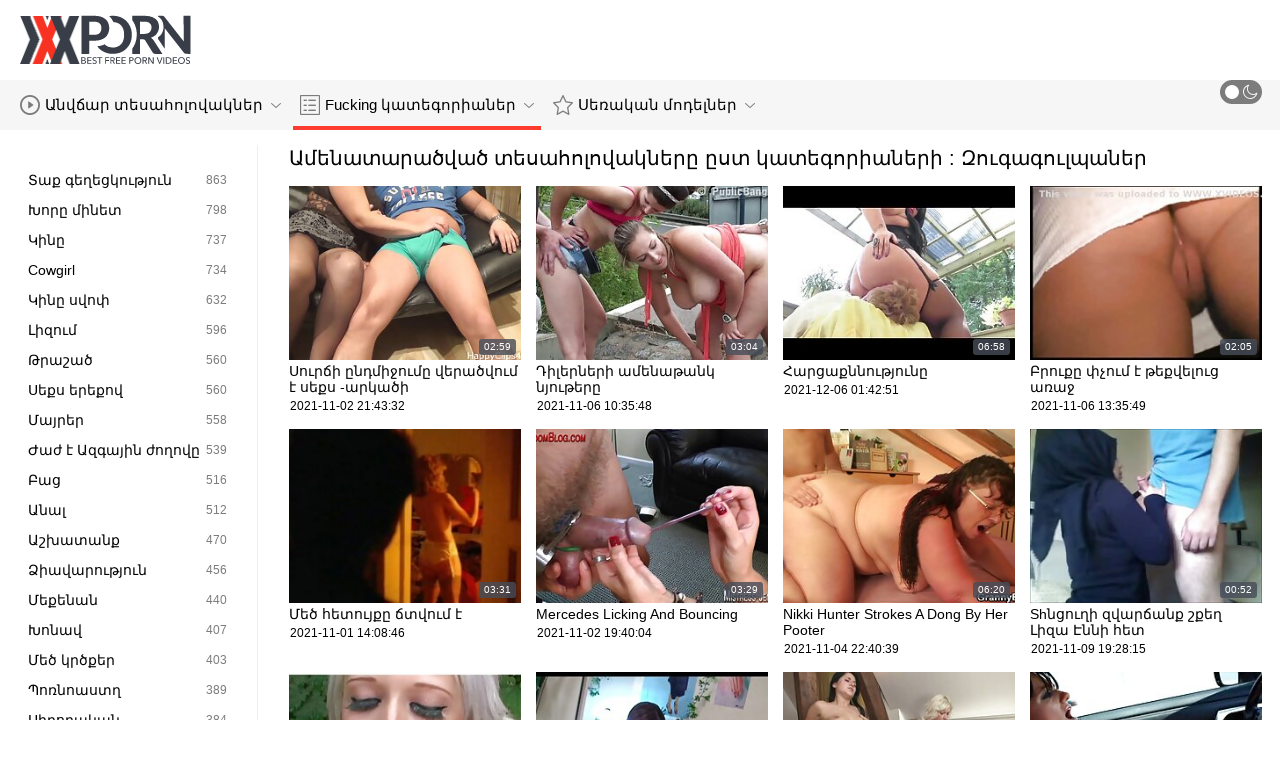

--- FILE ---
content_type: text/html; charset=UTF-8
request_url: https://hy.domashneporno.com/category/stockings/
body_size: 15209
content:
<!DOCTYPE html>
<html lang="hy" class=""><head>
<title>Ամենատարածված XXX տեսանյութեր ըստ կատեգորիաների :  Զուգագուլպաներ  </title>
<meta name="description" content="Հոսք Ազատ  Զուգագուլպաներ Տեսահոլովակներ եւ  Զուգագուլպաներ Պոռնո ֆիլմեր հենց այստեղ, տաք պոռնո. Նոր թարմացումները երկու անգամ մի օր. ">   
<meta http-equiv="Content-Type" content="text/html; charset=utf-8">
<meta name="viewport" content="width=device-width, initial-scale=1.0">
<meta name="referrer" content="unsafe-url">
<base target="_blank">
<link rel="apple-touch-icon" sizes="180x180" href="https://hy.domashneporno.com/images/apple-touch-icon.png">
<link rel="icon" type="image/png" sizes="32x32" href="https://hy.domashneporno.com/images/favicon-32x32.png">
<link rel="icon" type="image/png" sizes="16x16" href="https://hy.domashneporno.com/images/favicon-16x16.png">
<link rel="manifest" href="https://hy.domashneporno.com/images/manifest.json">
<meta name="msapplication-TileColor" content="#ffffff">
<meta name="msapplication-config" content="https://hy.domashneporno.com/images/browserconfig.xml">
<meta name="theme-color" content="#ffffff">
<meta name="apple-mobile-web-app-title" content="տաք պոռնո ">
<meta name="application-name" content="տաք պոռնո ">


<style>
  @font-face {
    font-family: 'icomoon';
    font-display: block;
    src:  url('https://hy.domashneporno.com/fonts/icomoon.eot?cumr3q');
    src:  url('https://hy.domashneporno.com/fonts/icomoon.eot?cumr3q#iefix') format('embedded-opentype'),
      url('https://hy.domashneporno.com/fonts/icomoon.ttf?cumr3q') format('truetype'),
      url('https://hy.domashneporno.com/fonts/icomoon.woff?cumr3q') format('woff'),
      url('https://hy.domashneporno.com/fonts/icomoon.svg?cumr3q#icomoon') format('svg');
    font-weight: normal;
    font-style: normal;
  }
</style>

<link rel="stylesheet" href="https://hy.domashneporno.com/css/main.min.css">

<link href="https://hy.domashneporno.com/category/stockings/" rel="canonical">
<style type="text/css">.fancybox-margin{margin-right:17px;}</style></head>
<body class="white no-touch no-touch-device">
<div class="wrapper">
    <div class="header-holder">
        <header class="header">
            <div class="container">
                <div class="header-row">
                    <span class="nav-toggle" onclick="document.body.classList.toggle('menu-opened'); document.body.classList.remove('search-opened'); document.querySelector('.nav-aside').scrollTop = 0">
                        <i class="icon-menu"></i>
                        <i class="icon-close"></i>
                    </span>
                    <span class="search-toggle" onclick="document.body.classList.toggle('search-opened'); if (document.body.classList.contains('search-opened')) {setTimeout(() => { document.querySelector('.search-mobile .search-input').focus(); document.body.classList.remove('menu-opened')}, 0); } else {document.querySelector('.ui-autocomplete').style.display = 'none'; document.body.classList.remove('autocomplete-results')}">
                        <i class="icon-search"></i>
                                            </span>

                    <div class="logo"><a href="https://hy.domashneporno.com/" title="տաք պոռնո-Լավագույն անվճար Տաք սեքս խողովակներ! "></a></div>

                    
                                            
                                    </div>
            </div>
            <div class="search-mobile">
         
            </div>
        </header>

        <div class="mobile-nav">
            <ul>
                <li>
                    <a href="https://hy.domashneporno.com/latest-updates.html">
                        <i class="icon-videos"></i>
                        Տեսահոլովակներ 
                    </a>
                </li>
           
                <li>
                    <a href="https://hy.domashneporno.com/categories.html">
                        <i class="icon-categories"></i>
                        XXX աստիճան 
                    </a>
                </li>
                <li>
                    <a href="https://hy.domashneporno.com/category/hd/">
                        <i class="icon-pornstars"></i>
                        Տաք սեռական կանայք 
                    </a>
                </li>
            </ul>
        </div>
    </div>
    

    <nav class="nav">
        <div class="container">
            <ul class="menu-main">
                <li class="dropdown js-hover">
                    <a href="https://hy.domashneporno.com/latest-updates.html">
                        <i class="ico-item icon-videos"></i>
                        Անվճար տեսահոլովակներ 
                        <i class="icon-darr"></i>
                    </a>
                    <div class="dropdown-container">
                        <ul>
                            <li>
                                <a class="link" href="https://hy.domashneporno.com/latest-updates.html">
                                    <div class="ico-holder">
                                        <i class="ico-item icon-calendar"></i>
                                    </div>
                                    <span>Նոր սեռական ֆիլմեր </span>
                                </a>
                            </li>
                            <li>
                                <a class="link" href="https://hy.domashneporno.com/most-popular.html">
                                    <div class="ico-holder">
                                        <i class="ico-item icon-views"></i>
                                    </div>
                                    <span>ամենատարածված </span>
                                </a>
                            </li>
                            <li>
                                <a class="link" href="https://hy.domashneporno.com/top-rated.html">
                                    <div class="ico-holder">
                                        <i class="ico-item icon-thumbs-up-empty"></i>
                                    </div>
                                    <span>Ամենաբարձր վարկանիշը </span>
                                </a>
                            </li>
                        </ul>
                    </div>
                </li>
             
                <li class="dropdown dropdown-full js-hover">
                    <a href="https://hy.domashneporno.com/categories.html" class="active">
                        <i class="ico-item icon-categories"></i>
                        Fucking կատեգորիաներ 
                        <i class="icon-darr"></i>
                    </a>
                                            <div class="dropdown-container">
                            <div class="container">
    <div class="thumbs">
                                   <a class="th" href="/category/blowjobs/" title="Մինետ">
                    <div class="th-image th-image-widescreen">
                                                    <img class=" lazyloaded" src="https://hy.domashneporno.com/media/thumbs/6/v05576.jpg">
                                            </div>
                    <div class="th-row">
                        <div class="th-title">Մինետ</div>
                        <div class="th-items">
                            <div class="item">
                                <i class="icon-videos"></i>
                                <span class="number">
                                                                            3553
                                                                    </span>
                            </div>
                                                           
                                                    </div>
                    </div>
                </a>
				
				
				<a class="th" href="/category/hardcore/" title="Hardcore">
                    <div class="th-image th-image-widescreen">
                                                    <img class=" lazyloaded" src="https://hy.domashneporno.com/media/thumbs/6/v06536.jpg">
                                            </div>
                    <div class="th-row">
                        <div class="th-title">Hardcore</div>
                        <div class="th-items">
                            <div class="item">
                                <i class="icon-videos"></i>
                                <span class="number">
                                                                            3170
                                                                    </span>
                            </div>
                                                           
                                                    </div>
                    </div>
                </a>
				
				
				<a class="th" href="/category/big+cock/" title="Մեծ անդամ">
                    <div class="th-image th-image-widescreen">
                                                    <img class=" lazyloaded" src="https://hy.domashneporno.com/media/thumbs/9/v04039.jpg">
                                            </div>
                    <div class="th-row">
                        <div class="th-title">Մեծ անդամ</div>
                        <div class="th-items">
                            <div class="item">
                                <i class="icon-videos"></i>
                                <span class="number">
                                                                            2566
                                                                    </span>
                            </div>
                                                           
                                                    </div>
                    </div>
                </a>
				
				
				<a class="th" href="/category/cumshot/" title="Ժաժիլ">
                    <div class="th-image th-image-widescreen">
                                                    <img class=" lazyloaded" src="https://hy.domashneporno.com/media/thumbs/8/v02278.jpg">
                                            </div>
                    <div class="th-row">
                        <div class="th-title">Ժաժիլ</div>
                        <div class="th-items">
                            <div class="item">
                                <i class="icon-videos"></i>
                                <span class="number">
                                                                            2274
                                                                    </span>
                            </div>
                                                           
                                                    </div>
                    </div>
                </a>
				
				
				<a class="th" href="/category/natural+tits/" title="Բնական կուրծք">
                    <div class="th-image th-image-widescreen">
                                                    <img class=" lazyloaded" src="https://hy.domashneporno.com/media/thumbs/8/v01268.jpg">
                                            </div>
                    <div class="th-row">
                        <div class="th-title">Բնական կուրծք</div>
                        <div class="th-items">
                            <div class="item">
                                <i class="icon-videos"></i>
                                <span class="number">
                                                                            2198
                                                                    </span>
                            </div>
                                                           
                                                    </div>
                    </div>
                </a>
				
				
				<a class="th" href="/category/big+tits/" title="Մեծ ծիծիկներ">
                    <div class="th-image th-image-widescreen">
                                                    <img class=" lazyloaded" src="https://hy.domashneporno.com/media/thumbs/6/v05446.jpg">
                                            </div>
                    <div class="th-row">
                        <div class="th-title">Մեծ ծիծիկներ</div>
                        <div class="th-items">
                            <div class="item">
                                <i class="icon-videos"></i>
                                <span class="number">
                                                                            1997
                                                                    </span>
                            </div>
                                                           
                                                    </div>
                    </div>
                </a>
				
				
				<a class="th" href="/category/brunette/" title="Սևահեր">
                    <div class="th-image th-image-widescreen">
                                                    <img class=" lazyloaded" src="https://hy.domashneporno.com/media/thumbs/8/v00708.jpg">
                                            </div>
                    <div class="th-row">
                        <div class="th-title">Սևահեր</div>
                        <div class="th-items">
                            <div class="item">
                                <i class="icon-videos"></i>
                                <span class="number">
                                                                            1757
                                                                    </span>
                            </div>
                                                           
                                                    </div>
                    </div>
                </a>
				
				
				<a class="th" href="/category/milfs/" title="Մայրիկ">
                    <div class="th-image th-image-widescreen">
                                                    <img class=" lazyloaded" src="https://hy.domashneporno.com/media/thumbs/1/v07191.jpg">
                                            </div>
                    <div class="th-row">
                        <div class="th-title">Մայրիկ</div>
                        <div class="th-items">
                            <div class="item">
                                <i class="icon-videos"></i>
                                <span class="number">
                                                                            1606
                                                                    </span>
                            </div>
                                                           
                                                    </div>
                    </div>
                </a>
				
				
				<a class="th" href="/category/doggystyle/" title="Շների">
                    <div class="th-image th-image-widescreen">
                                                    <img class=" lazyloaded" src="https://hy.domashneporno.com/media/thumbs/0/v02070.jpg">
                                            </div>
                    <div class="th-row">
                        <div class="th-title">Շների</div>
                        <div class="th-items">
                            <div class="item">
                                <i class="icon-videos"></i>
                                <span class="number">
                                                                            1212
                                                                    </span>
                            </div>
                                                           
                                                    </div>
                    </div>
                </a>
				
				
				<a class="th" href="/category/blonde/" title="Շեկո">
                    <div class="th-image th-image-widescreen">
                                                    <img class=" lazyloaded" src="https://hy.domashneporno.com/media/thumbs/7/v05087.jpg">
                                            </div>
                    <div class="th-row">
                        <div class="th-title">Շեկո</div>
                        <div class="th-items">
                            <div class="item">
                                <i class="icon-videos"></i>
                                <span class="number">
                                                                            1181
                                                                    </span>
                            </div>
                                                           
                                                    </div>
                    </div>
                </a>
				
				
				<a class="th" href="/category/teen/" title="Դեռահաս">
                    <div class="th-image th-image-widescreen">
                                                    <img class=" lazyloaded" src="https://hy.domashneporno.com/media/thumbs/0/v05800.jpg">
                                            </div>
                    <div class="th-row">
                        <div class="th-title">Դեռահաս</div>
                        <div class="th-items">
                            <div class="item">
                                <i class="icon-videos"></i>
                                <span class="number">
                                                                            965
                                                                    </span>
                            </div>
                                                           
                                                    </div>
                    </div>
                </a>
				
				
				
                           
                          
                            <a class="th see-all" href="/categories.html" title="See all">
            <div class="th-image th-image-widescreen">
                <div class="see-text">
                    <i class="icon-categories"></i>
                    <span class="text">Տեսնել ավելին </span>
                </div>
            </div>
        </a>
    </div>
</div> 
                        </div>
                                    </li>
                
                <li class="dropdown dropdown-full js-hover">
                    <a href="https://hy.domashneporno.com/category/hd/">
                        <i class="ico-item icon-pornstars"></i>
                        Սեռական մոդելներ 
                        <i class="icon-darr"></i>
                    </a>
                                            <div class="dropdown-container">
                            <div class="container">
	<div class="thumbs thumbs-albums">
								<a class="th" href="https://hy.domashneporno.com/link.php" title="Մերսող Քեյսի Կալվերտը և շիկահեր Ռեյչել Կավալին լեսբուհի սեռական հարաբերություն ունեն" data-rt="">
                                                                
                <div class="th-image" data-preview="https://hy.domashneporno.com/link.php">
                                            <img class=" lazyloaded" src="https://hy.domashneporno.com/media/thumbs/8/v01268.jpg?1636178660"  alt="Մերսող Քեյսի Կալվերտը և շիկահեր Ռեյչել Կավալին լեսբուհի սեռական հարաբերություն ունեն"  style="display: block;">
                                        
                    <span class="th-duration">06:30</span>
             </div>
                <div class="th-row-title">Մերսող Քեյսի Կալվերտը և շիկահեր Ռեյչել Կավալին լեսբուհի սեռական հարաբերություն ունեն</div>
                <div class="th-bottom-info">
                    <div class="th-date" style="color: #000;">2021-11-06 06:04:20</div>
                    
                                                                            </div>
            </a>
                    <a class="th" href="/video/5576/%D6%86%D5%A5%D5%B6%D5%AB%D6%84%D5%BD-%D5%B4%D5%A1%D6%80%D5%AB%D5%B6-%D5%AB%D5%B6%D5%B9-%D5%B8%D6%80-%D5%A2%D5%A1%D5%B6-%D5%A7-%D5%BD%D5%BF%D5%A1%D6%81%D5%A5%D5%AC-%D5%AB%D6%80-%D5%B0%D5%A1%D5%BF%D5%B8%D6%82%D5%AF-%D6%85%D6%80%D5%BE%D5%A1-%D5%B0%D5%A1%D5%B4%D5%A1%D6%80/" title="Ֆենիքս Մարին ինչ -որ բան է ստացել իր հատուկ օրվա համար" data-rt="">
                                                                
                <div class="th-image" data-preview="/video/5576/%D6%86%D5%A5%D5%B6%D5%AB%D6%84%D5%BD-%D5%B4%D5%A1%D6%80%D5%AB%D5%B6-%D5%AB%D5%B6%D5%B9-%D5%B8%D6%80-%D5%A2%D5%A1%D5%B6-%D5%A7-%D5%BD%D5%BF%D5%A1%D6%81%D5%A5%D5%AC-%D5%AB%D6%80-%D5%B0%D5%A1%D5%BF%D5%B8%D6%82%D5%AF-%D6%85%D6%80%D5%BE%D5%A1-%D5%B0%D5%A1%D5%B4%D5%A1%D6%80/">
                                            <img class=" lazyloaded" src="https://hy.domashneporno.com/media/thumbs/6/v05576.jpg?1636389166"  alt="Ֆենիքս Մարին ինչ -որ բան է ստացել իր հատուկ օրվա համար"  style="display: block;">
                                        
                    <span class="th-duration">03:36</span>
             </div>
                <div class="th-row-title">Ֆենիքս Մարին ինչ -որ բան է ստացել իր հատուկ օրվա համար</div>
                <div class="th-bottom-info">
                    <div class="th-date" style="color: #000;">2021-11-08 16:32:46</div>
                    
                                                                            </div>
            </a>
                    <a class="th" href="https://hy.domashneporno.com/link.php" title="Սիրելի տնային տնտեսուհին ստացել է այն, ինչ իրեն պետք էր" data-rt="">
                                                                
                <div class="th-image" data-preview="https://hy.domashneporno.com/link.php">
                                            <img class=" lazyloaded" src="https://hy.domashneporno.com/media/thumbs/6/v06536.jpg?1637545308"  alt="Սիրելի տնային տնտեսուհին ստացել է այն, ինչ իրեն պետք էր"  style="display: block;">
                                        
                    <span class="th-duration">04:30</span>
             </div>
                <div class="th-row-title">Սիրելի տնային տնտեսուհին ստացել է այն, ինչ իրեն պետք էր</div>
                <div class="th-bottom-info">
                    <div class="th-date" style="color: #000;">2021-11-22 01:41:48</div>
                    
                                                                            </div>
            </a>
                    <a class="th" href="/video/7920/%D5%BD%D5%BF%D5%A1%D5%B6%D5%A1%D5%AC%D5%B8%D5%BE-%D5%A1%D5%B5%D5%B6-%D5%AC%D5%A1%D5%BF%D5%AB%D5%B6%D5%A1%D5%AF%D5%A1%D5%B6-%D5%BA%D5%B8%D5%BC%D5%B6%D5%AB%D5%AF%D5%AB-%D5%B0%D5%A5%D5%BF/" title="Ստանալով այն լատինական պոռնիկի հետ" data-rt="">
                                                                
                <div class="th-image" data-preview="/video/7920/%D5%BD%D5%BF%D5%A1%D5%B6%D5%A1%D5%AC%D5%B8%D5%BE-%D5%A1%D5%B5%D5%B6-%D5%AC%D5%A1%D5%BF%D5%AB%D5%B6%D5%A1%D5%AF%D5%A1%D5%B6-%D5%BA%D5%B8%D5%BC%D5%B6%D5%AB%D5%AF%D5%AB-%D5%B0%D5%A5%D5%BF/">
                                            <img class=" lazyloaded" src="https://hy.domashneporno.com/media/thumbs/0/v07920.jpg?1635869260"  alt="Ստանալով այն լատինական պոռնիկի հետ"  style="display: block;">
                                        
                    <span class="th-duration">11:34</span>
             </div>
                <div class="th-row-title">Ստանալով այն լատինական պոռնիկի հետ</div>
                <div class="th-bottom-info">
                    <div class="th-date" style="color: #000;">2021-11-02 16:07:40</div>
                    
                                                                            </div>
            </a>
                    <a class="th" href="https://hy.domashneporno.com/link.php" title="Քորիի ուշադրությունը այժմ Beccas'a Muff-hole- ի վրա է" data-rt="">
                                                                
                <div class="th-image" data-preview="https://hy.domashneporno.com/link.php">
                                            <img class=" lazyloaded" src="https://hy.domashneporno.com/media/thumbs/7/v04187.jpg?1638929489"  alt="Քորիի ուշադրությունը այժմ Beccas'a Muff-hole- ի վրա է"  style="display: block;">
                                        
                    <span class="th-duration">11:56</span>
             </div>
                <div class="th-row-title">Քորիի ուշադրությունը այժմ Beccas'a Muff-hole- ի վրա է</div>
                <div class="th-bottom-info">
                    <div class="th-date" style="color: #000;">2021-12-08 02:11:29</div>
                    
                                                                            </div>
            </a>
                    <a class="th" href="/video/2070/%D5%B0%D5%A1%D6%80%D5%A9-%D5%AF%D6%80%D5%AE%D6%84%D5%A1%D5%BE%D5%A1%D5%B6%D5%A4%D5%A1%D5%AF%D5%B8%D5%BE-%D5%A9%D5%AD%D5%A1%D5%B0%D5%A5%D6%80-%D5%B1%D5%A3%D5%BE%D5%A1%D5%AE-%D5%B7%D5%A1%D5%B6-%D5%B8%D5%B3%D5%B8%D5%BE/" title="Հարթ կրծքավանդակով թխահեր ՝ ձգված շան ոճով" data-rt="">
                                                                
                <div class="th-image" data-preview="/video/2070/%D5%B0%D5%A1%D6%80%D5%A9-%D5%AF%D6%80%D5%AE%D6%84%D5%A1%D5%BE%D5%A1%D5%B6%D5%A4%D5%A1%D5%AF%D5%B8%D5%BE-%D5%A9%D5%AD%D5%A1%D5%B0%D5%A5%D6%80-%D5%B1%D5%A3%D5%BE%D5%A1%D5%AE-%D5%B7%D5%A1%D5%B6-%D5%B8%D5%B3%D5%B8%D5%BE/">
                                            <img class=" lazyloaded" src="https://hy.domashneporno.com/media/thumbs/0/v02070.jpg?1638058633"  alt="Հարթ կրծքավանդակով թխահեր ՝ ձգված շան ոճով"  style="display: block;">
                                        
                    <span class="th-duration">05:08</span>
             </div>
                <div class="th-row-title">Հարթ կրծքավանդակով թխահեր ՝ ձգված շան ոճով</div>
                <div class="th-bottom-info">
                    <div class="th-date" style="color: #000;">2021-11-28 00:17:13</div>
                    
                                                                            </div>
            </a>
                    									<a class="th see-all" href="/category/hd/" title="Տեսնել ավելին ">
			<div class="th-image th-image-vertical">
				<div class="see-text">
					<i class="icon-pornstars"></i>
					<span class="text">Տեսնել ավելին </span>
				</div>
			</div>
		</a>
	</div>
</div> 
                        </div>
                                    </li>
                
                
            </ul>
<ul class="menu-right">
                

                <li>
                    <label class="mode-switcher visible">
                        <script>
                            if(document.body.classList.contains('black')) {
                                document.write("<input type='checkbox' class='theme-switcher' checked>")
                            } else {
                                document.write("<input type='checkbox' class='theme-switcher'>")
                            }
                        </script><input type="checkbox" class="theme-switcher">
                        <span class="state">
                            <i class="icon-sun"></i>
                            <i class="icon-moon"></i>
                        </span>
                    </label>
                </li>
            </ul>
            
        </div>
    </nav><ul class="ui-autocomplete ui-front ui-menu ui-widget ui-widget-content" id="ui-id-1" tabindex="0" style="display: none; left: 348.5px; width: 700px;"></ul>

    <div class="nav-aside">
        <div class="user-menu-holder">
                      
                    </div>
        <ul class="aside-menu">
            <li>
                <a href="https://hy.domashneporno.com/" class="nav-link active">
                    <i class="icon-home"></i>
                    Ինդեքս 
                </a>
            </li>
            <li>
                <a href="https://hy.domashneporno.com/latest-updates.html" class="nav-link ">
                    <i class="icon-videos"></i>
                    Մեծահասակների ֆիլմեր 
                </a>
            </li>
       
            <li>
                <a href="https://hy.domashneporno.com/categories.html" class="nav-link ">
                    <i class="icon-categories"></i>
                    Կայքերի կատեգորիաները 
                </a>
            </li>
       
            <li>
                <a href="https://hy.domashneporno.com/category/hd/" class="nav-link ">
                    <i class="icon-pornstars"></i>
                    Մոդել 
                </a>
            </li>
       

            <li class="border">
                <!-- <button class="nav-link" data-toggle="dropdown" aria-expanded="true"> -->
                <button class="nav-link" onclick="this.parentNode.classList.toggle('open');">
                                            <i class="icon-straight"></i>
                        <span>Ուղիղ </span>
                                        <i class="icon-darr"></i>
                </button>
       
            </li>

            <li class="border">
                <label class="nav-link mode-switcher mobile visible">
                    <script>
                        if(document.body.classList.contains('black')) {
                            document.write("<input type='checkbox' class='theme-switcher' checked>")
                        } else {
                            document.write("<input type='checkbox' class='theme-switcher'>")
                        }
                    </script><input type="checkbox" class="theme-switcher">

                    <i class="icon-moon"></i>
                    <span class="text">Մուգ Ռեժիմ </span>
                    <span class="state"></span>

                </label>
            </li>

           

            <li class="border">
                <span class="nav-link">
                    <i class="icon-network"></i>
                    Մեր ցանցը 
                </span>
                <ul class="list-sites">
   <li>
        <a class="item-site" href="https://hy.sexfilmpjesgratis.com/" title="հասուն պոռնո" target="_blank">
           
            <div class="site-text">
                <div class="name">հասուն պոռնո</div>
                <div class="text"></div>
            </div>
        </a>
    </li>
	<li>
        <a class="item-site" href="https://hy.donneporno.org/" title="հայկական սեքս" target="_blank">
           
            <div class="site-text">
                <div class="name">հայկական սեքս</div>
                <div class="text"></div>
            </div>
        </a>
    </li>
	<li>
        <a class="item-site" href="https://hy.gratissexfilmxxx.com/" title="պոռնո" target="_blank">
           
            <div class="site-text">
                <div class="name">պոռնո</div>
                <div class="text"></div>
            </div>
        </a>
    </li>
	<li>
        <a class="item-site" href="https://hy.videohardgratuiti.top/" title="հասուն պոռնո" target="_blank">
           
            <div class="site-text">
                <div class="name">հասուն պոռնո</div>
                <div class="text"></div>
            </div>
        </a>
    </li>
	<li>
        <a class="item-site" href="https://hy.szexvideokingyen.com/" title="հին պոռնո" target="_blank">
           
            <div class="site-text">
                <div class="name">հին պոռնո</div>
                <div class="text"></div>
            </div>
        </a>
    </li>
	<li>
        <a class="item-site" href="https://hy.pornodonnemature.com/" title="պոռնո ֆիլմեր" target="_blank">
           
            <div class="site-text">
                <div class="name">պոռնո ֆիլմեր</div>
                <div class="text"></div>
            </div>
        </a>
    </li>
	<li>
        <a class="item-site" href="https://hy.szexfilmek.org/" title="xxx տեսանյութեր" target="_blank">
           
            <div class="site-text">
                <div class="name">xxx տեսանյութեր</div>
                <div class="text"></div>
            </div>
        </a>
    </li>
	<li>
        <a class="item-site" href="https://az.gratisreifefrauen.com/" title="Azeri Sex " target="_blank">
           
            <div class="site-text">
                <div class="name">Azeri Sex </div>
                <div class="text"></div>
            </div>
        </a>
    </li>
	<li>
        <a class="item-site" href="https://az.seksfilmgratis.com/" title="Sexy kliplər " target="_blank">
           
            <div class="site-text">
                <div class="name">Sexy kliplər </div>
                <div class="text"></div>
            </div>
        </a>
    </li>
	<li>
        <a class="item-site" href="https://hy.xxxviejitas.com/" title="սև պոռնո" target="_blank">
           
            <div class="site-text">
                <div class="name">սև պոռնո</div>
                <div class="text"></div>
            </div>
        </a>
    </li>
	<li>
        <a class="item-site" href="https://hy.ingyenszexvideok.org/" title="անվճար պոռնո տեսանյութեր" target="_blank">
           
            <div class="site-text">
                <div class="name">անվճար պոռնո տեսանյութեր</div>
                <div class="text"></div>
            </div>
        </a>
    </li>
	<li>
        <a class="item-site" href="https://hy.pornofilmek.org/" title="սիրողական պոռնո" target="_blank">
           
            <div class="site-text">
                <div class="name">սիրողական պոռնո</div>
                <div class="text"></div>
            </div>
        </a>
    </li>
	<li>
        <a class="item-site" href="https://hy.sexomaduras.net/" title="կորեական պոռնո" target="_blank">
           
            <div class="site-text">
                <div class="name">կորեական պոռնո</div>
                <div class="text"></div>
            </div>
        </a>
    </li>
	<li>
        <a class="item-site" href="https://hy.pornoingyen.net/" title="հասուն պոռնո" target="_blank">
           
            <div class="site-text">
                <div class="name">հասուն պոռնո</div>
                <div class="text"></div>
            </div>
        </a>
    </li>
	<li>
        <a class="item-site" href="https://ha.vecchietroie.org/" title="Balagagge jima'i" target="_blank">
           
            <div class="site-text">
                <div class="name">Balagagge jima'i</div>
                <div class="text"></div>
            </div>
        </a>
    </li>
	<li>
        <a class="item-site" href="https://hy.pornovideok.org/" title="անվճար պոռնո" target="_blank">
           
            <div class="site-text">
                <div class="name">անվճար պոռնո</div>
                <div class="text"></div>
            </div>
        </a>
    </li>
	<li>
        <a class="item-site" href="https://hy.videosxgratuits.com/" title="հնդկական պոռնո" target="_blank">
           
            <div class="site-text">
                <div class="name">հնդկական պոռնո</div>
                <div class="text"></div>
            </div>
        </a>
    </li>
	<li>
        <a class="item-site" href="https://hy.latinosexo.net/" title="պես պոռնո" target="_blank">
           
            <div class="site-text">
                <div class="name">պես պոռնո</div>
                <div class="text"></div>
            </div>
        </a>
    </li>
	<li>
        <a class="item-site" href="https://az.filmpornononna.com/" title="Qoca nene oglan porno " target="_blank">
           
            <div class="site-text">
                <div class="name">Qoca nene oglan porno </div>
                <div class="text"></div>
            </div>
        </a>
    </li>
	<li>
        <a class="item-site" href="https://hy.reifetitten.net/" title="Սեքսուալ ծիծիկներ " target="_blank">
           
            <div class="site-text">
                <div class="name">Սեքսուալ ծիծիկներ </div>
                <div class="text"></div>
            </div>
        </a>
    </li>
	<li>
        <a class="item-site" href="http://hy.milfxxxvideos.net/" title="Պոռնո Աստղ" target="_blank">
           
            <div class="site-text">
                <div class="name">Պոռնո Աստղ</div>
                <div class="text"></div>
            </div>
        </a>
    </li>
	<li>
        <a class="item-site" href="https://hy.ingyensexvideo.com/" title="չաղ պոռնո" target="_blank">
           
            <div class="site-text">
                <div class="name">չաղ պոռնո</div>
                <div class="text"></div>
            </div>
        </a>
    </li>
	

</ul>            </li>
        </ul>
    </div>


        
    <div class="main">
        <div class="container">
<div class="block-wrap">
	<div class="categories-aside">
    
            
	<ul class="categories-aside-list" id="aside-filter-list">
				<li>
					<a href="https://hy.domashneporno.com/category/hot+babes/">
						<span class="name">Տաք գեղեցկություն</span>
						<span class="number">863</span>
					</a>
				</li><li>
					<a href="https://hy.domashneporno.com/category/deep+throat/">
						<span class="name">Խորը մինետ</span>
						<span class="number">798</span>
					</a>
				</li><li>
					<a href="https://hy.domashneporno.com/category/wife/">
						<span class="name">Կինը</span>
						<span class="number">737</span>
					</a>
				</li><li>
					<a href="https://hy.domashneporno.com/category/cowgirl/">
						<span class="name">Cowgirl</span>
						<span class="number">734</span>
					</a>
				</li><li>
					<a href="https://hy.domashneporno.com/category/wife+swap/">
						<span class="name">Կինը սվոփ</span>
						<span class="number">632</span>
					</a>
				</li><li>
					<a href="https://hy.domashneporno.com/category/licking/">
						<span class="name">Լիզում</span>
						<span class="number">596</span>
					</a>
				</li><li>
					<a href="https://hy.domashneporno.com/category/shaved/">
						<span class="name">Թրաշած</span>
						<span class="number">560</span>
					</a>
				</li><li>
					<a href="https://hy.domashneporno.com/category/threesome/">
						<span class="name">Սեքս երեքով</span>
						<span class="number">560</span>
					</a>
				</li><li>
					<a href="https://hy.domashneporno.com/category/moms/">
						<span class="name">Մայրեր</span>
						<span class="number">558</span>
					</a>
				</li><li>
					<a href="https://hy.domashneporno.com/category/creampie/">
						<span class="name">Ժաժ է Ազգային ժողովը</span>
						<span class="number">539</span>
					</a>
				</li><li>
					<a href="https://hy.domashneporno.com/category/outdoor/">
						<span class="name">Բաց</span>
						<span class="number">516</span>
					</a>
				</li><li>
					<a href="https://hy.domashneporno.com/category/anal/">
						<span class="name">Անալ</span>
						<span class="number">512</span>
					</a>
				</li><li>
					<a href="https://hy.domashneporno.com/category/work/">
						<span class="name">Աշխատանք</span>
						<span class="number">470</span>
					</a>
				</li><li>
					<a href="https://hy.domashneporno.com/category/riding/">
						<span class="name">Ձիավարություն</span>
						<span class="number">456</span>
					</a>
				</li><li>
					<a href="https://hy.domashneporno.com/category/car/">
						<span class="name">Մեքենան</span>
						<span class="number">440</span>
					</a>
				</li><li>
					<a href="https://hy.domashneporno.com/category/wet/">
						<span class="name">Խոնավ</span>
						<span class="number">407</span>
					</a>
				</li><li>
					<a href="https://hy.domashneporno.com/category/titty-fucking/">
						<span class="name">Մեծ կրծքեր</span>
						<span class="number">403</span>
					</a>
				</li><li>
					<a href="https://hy.domashneporno.com/category/pornstar/">
						<span class="name">Պոռնոաստղ</span>
						<span class="number">389</span>
					</a>
				</li><li>
					<a href="https://hy.domashneporno.com/category/amateur/">
						<span class="name">Սիրողական</span>
						<span class="number">384</span>
					</a>
				</li><li>
					<a href="https://hy.domashneporno.com/category/black/">
						<span class="name">Սեւ</span>
						<span class="number">369</span>
					</a>
				</li><li>
					<a href="https://hy.domashneporno.com/category/small+tits/">
						<span class="name">Փոքր ծիծիկներ</span>
						<span class="number">362</span>
					</a>
				</li><li>
					<a href="https://hy.domashneporno.com/category/big+ass/">
						<span class="name">Մեծ կրծքեր</span>
						<span class="number">357</span>
					</a>
				</li><li>
					<a href="https://hy.domashneporno.com/category/black+hair/">
						<span class="name">Սեւ մազերը</span>
						<span class="number">355</span>
					</a>
				</li><li>
					<a href="https://hy.domashneporno.com/category/latina/">
						<span class="name">Լատինական</span>
						<span class="number">352</span>
					</a>
				</li><li>
					<a href="https://hy.domashneporno.com/category/ass/">
						<span class="name">Հետ</span>
						<span class="number">346</span>
					</a>
				</li><li>
					<a href="https://hy.domashneporno.com/category/office/">
						<span class="name">Գրասենյակ</span>
						<span class="number">339</span>
					</a>
				</li><li>
					<a href="https://hy.domashneporno.com/category/fingering/">
						<span class="name">Մաստուրբացիա</span>
						<span class="number">339</span>
					</a>
				</li><li>
					<a href="https://hy.domashneporno.com/category/gangbang/">
						<span class="name">Խումբ</span>
						<span class="number">321</span>
					</a>
				</li><li>
					<a href="https://hy.domashneporno.com/category/group+sex/">
						<span class="name">Խումբ սեքս</span>
						<span class="number">315</span>
					</a>
				</li><li>
					<a href="https://hy.domashneporno.com/category/chick/">
						<span class="name">Չիկ</span>
						<span class="number">303</span>
					</a>
				</li><li>
					<a href="https://hy.domashneporno.com/category/hairy/">
						<span class="name">Արհեստական</span>
						<span class="number">301</span>
					</a>
				</li><li>
					<a href="https://hy.domashneporno.com/category/redhead/">
						<span class="name">Կարմիր</span>
						<span class="number">288</span>
					</a>
				</li><li>
					<a href="https://hy.domashneporno.com/category/cum+swapping/">
						<span class="name">Դիպլոմ swapping</span>
						<span class="number">274</span>
					</a>
				</li><li>
					<a href="https://hy.domashneporno.com/category/lingerie/">
						<span class="name">Կանացի ներքնազգեստ</span>
						<span class="number">258</span>
					</a>
				</li><li>
					<a href="https://hy.domashneporno.com/category/lesbians/">
						<span class="name">Լեսբիներ</span>
						<span class="number">236</span>
					</a>
				</li><li>
					<a href="https://hy.domashneporno.com/category/teasing/">
						<span class="name">Ծաղրում</span>
						<span class="number">235</span>
					</a>
				</li><li>
					<a href="https://hy.domashneporno.com/category/party/">
						<span class="name">Կուսակցություն</span>
						<span class="number">227</span>
					</a>
				</li><li>
					<a href="https://hy.domashneporno.com/category/69/">
						<span class="name">69</span>
						<span class="number">222</span>
					</a>
				</li><li>
					<a href="https://hy.domashneporno.com/category/masturbating/">
						<span class="name">Մաստուրբացիա</span>
						<span class="number">222</span>
					</a>
				</li><li>
					<a href="https://hy.domashneporno.com/category/medium+ass/">
						<span class="name">Միջին ass փոս</span>
						<span class="number">214</span>
					</a>
				</li><li>
					<a href="https://hy.domashneporno.com/category/girlfriend/">
						<span class="name">Աղջիկ</span>
						<span class="number">213</span>
					</a>
				</li><li>
					<a href="https://hy.domashneporno.com/category/facial/">
						<span class="name">Անձինք</span>
						<span class="number">210</span>
					</a>
				</li><li>
					<a href="https://hy.domashneporno.com/category/fat/">
						<span class="name">Սալոն</span>
						<span class="number">199</span>
					</a>
				</li><li>
					<a href="https://hy.domashneporno.com/category/anal+creampie/">
						<span class="name">Անալ մինետ</span>
						<span class="number">199</span>
					</a>
				</li><li>
					<a href="https://hy.domashneporno.com/category/ass+licking/">
						<span class="name">Էշի լիզում</span>
						<span class="number">196</span>
					</a>
				</li><li>
					<a href="https://hy.domashneporno.com/category/small+ass/">
						<span class="name">Փոքր butts</span>
						<span class="number">194</span>
					</a>
				</li><li>
					<a href="https://hy.domashneporno.com/category/busty/">
						<span class="name">Ծիծիկավոր</span>
						<span class="number">192</span>
					</a>
				</li><li>
					<a href="https://hy.domashneporno.com/category/bubble+butt/">
						<span class="name">Պղպջակների ետնամաս</span>
						<span class="number">192</span>
					</a>
				</li><li>
					<a href="https://hy.domashneporno.com/category/stockings/">
						<span class="name">Զուգագուլպաներ</span>
						<span class="number">192</span>
					</a>
				</li><li>
					<a href="https://hy.domashneporno.com/category/pussy+licking/">
						<span class="name">Լիզում առաջ</span>
						<span class="number">192</span>
					</a>
				</li>
								
									</ul>

    </div>	<div class="content-block">
		<div class="block-row">
                    <div class="title">
                    <h1>Ամենատարածված տեսահոլովակները ըստ կատեգորիաների :  Զուգագուլպաներ</h1>
        
            </div>

    <div class="thumbs">

<a class="th" href="https://hy.domashneporno.com/link.php" title="Սուրճի ընդմիջումը վերածվում է սեքս -արկածի" data-rt="">
                                                                
                <div class="th-image" data-preview="https://hy.domashneporno.com/link.php">
                                            <img class=" lazyloaded" src="https://hy.domashneporno.com/media/thumbs/9/v01289.jpg?1635889412"  alt="Սուրճի ընդմիջումը վերածվում է սեքս -արկածի"  style="display: block;">
                                        
                    <span class="th-duration">02:59</span>
             </div>
                <div class="th-row-title">Սուրճի ընդմիջումը վերածվում է սեքս -արկածի</div>
                <div class="th-bottom-info">
                    <div class="th-date" style="color: #000;">2021-11-02 21:43:32</div>
                    
                                                                            </div>
            </a>
                    <a class="th" href="https://hy.domashneporno.com/link.php" title="Դիլերների ամենաթանկ նյութերը" data-rt="">
                                                                
                <div class="th-image" data-preview="https://hy.domashneporno.com/link.php">
                                            <img class=" lazyloaded" src="https://hy.domashneporno.com/media/thumbs/6/v04826.jpg?1636194948"  alt="Դիլերների ամենաթանկ նյութերը"  style="display: block;">
                                        
                    <span class="th-duration">03:04</span>
             </div>
                <div class="th-row-title">Դիլերների ամենաթանկ նյութերը</div>
                <div class="th-bottom-info">
                    <div class="th-date" style="color: #000;">2021-11-06 10:35:48</div>
                    
                                                                            </div>
            </a>
                    <a class="th" href="/video/4180/%D5%B0%D5%A1%D6%80%D6%81%D5%A1%D6%84%D5%B6%D5%B6%D5%B8%D6%82%D5%A9%D5%B5%D5%B8%D6%82%D5%B6%D5%A8/" title="Հարցաքննությունը" data-rt="">
                                                                
                <div class="th-image" data-preview="/video/4180/%D5%B0%D5%A1%D6%80%D6%81%D5%A1%D6%84%D5%B6%D5%B6%D5%B8%D6%82%D5%A9%D5%B5%D5%B8%D6%82%D5%B6%D5%A8/">
                                            <img class=" lazyloaded" src="https://hy.domashneporno.com/media/thumbs/0/v04180.jpg?1638754971"  alt="Հարցաքննությունը"  style="display: block;">
                                        
                    <span class="th-duration">06:58</span>
             </div>
                <div class="th-row-title">Հարցաքննությունը</div>
                <div class="th-bottom-info">
                    <div class="th-date" style="color: #000;">2021-12-06 01:42:51</div>
                    
                                                                            </div>
            </a>
                    <a class="th" href="/video/5348/%D5%A2%D6%80%D5%B8%D6%82%D6%84%D5%A8-%D6%83%D5%B9%D5%B8%D6%82%D5%B4-%D5%A7-%D5%A9%D5%A5%D6%84%D5%BE%D5%A5%D5%AC%D5%B8%D6%82%D6%81-%D5%A1%D5%BC%D5%A1%D5%BB/" title="Բրուքը փչում է թեքվելուց առաջ" data-rt="">
                                                                
                <div class="th-image" data-preview="/video/5348/%D5%A2%D6%80%D5%B8%D6%82%D6%84%D5%A8-%D6%83%D5%B9%D5%B8%D6%82%D5%B4-%D5%A7-%D5%A9%D5%A5%D6%84%D5%BE%D5%A5%D5%AC%D5%B8%D6%82%D6%81-%D5%A1%D5%BC%D5%A1%D5%BB/">
                                            <img class=" lazyloaded" src="https://hy.domashneporno.com/media/thumbs/8/v05348.jpg?1636205749"  alt="Բրուքը փչում է թեքվելուց առաջ"  style="display: block;">
                                        
                    <span class="th-duration">02:05</span>
             </div>
                <div class="th-row-title">Բրուքը փչում է թեքվելուց առաջ</div>
                <div class="th-bottom-info">
                    <div class="th-date" style="color: #000;">2021-11-06 13:35:49</div>
                    
                                                                            </div>
            </a>
                    <a class="th" href="/video/4447/%D5%B4%D5%A5%D5%AE-%D5%B0%D5%A5%D5%BF%D5%B8%D6%82%D5%B5%D6%84%D5%A8-%D5%B3%D5%BF%D5%BE%D5%B8%D6%82%D5%B4-%D5%A7/" title="Մեծ հետույքը ճտվում է" data-rt="">
                                                                
                <div class="th-image" data-preview="/video/4447/%D5%B4%D5%A5%D5%AE-%D5%B0%D5%A5%D5%BF%D5%B8%D6%82%D5%B5%D6%84%D5%A8-%D5%B3%D5%BF%D5%BE%D5%B8%D6%82%D5%B4-%D5%A7/">
                                            <img class=" lazyloaded" src="https://hy.domashneporno.com/media/thumbs/7/v04447.jpg?1635775726"  alt="Մեծ հետույքը ճտվում է"  style="display: block;">
                                        
                    <span class="th-duration">03:31</span>
             </div>
                <div class="th-row-title">Մեծ հետույքը ճտվում է</div>
                <div class="th-bottom-info">
                    <div class="th-date" style="color: #000;">2021-11-01 14:08:46</div>
                    
                                                                            </div>
            </a>
                    <a class="th" href="/video/7149/mercedes-licking-and-bouncing/" title="Mercedes Licking And Bouncing" data-rt="">
                                                                
                <div class="th-image" data-preview="/video/7149/mercedes-licking-and-bouncing/">
                                            <img class=" lazyloaded" src="https://hy.domashneporno.com/media/thumbs/9/v07149.jpg?1635882004"  alt="Mercedes Licking And Bouncing"  style="display: block;">
                                        
                    <span class="th-duration">03:29</span>
             </div>
                <div class="th-row-title">Mercedes Licking And Bouncing</div>
                <div class="th-bottom-info">
                    <div class="th-date" style="color: #000;">2021-11-02 19:40:04</div>
                    
                                                                            </div>
            </a>
                    <a class="th" href="https://hy.domashneporno.com/link.php" title="Nikki Hunter Strokes A Dong By Her Pooter" data-rt="">
                                                                
                <div class="th-image" data-preview="https://hy.domashneporno.com/link.php">
                                            <img class=" lazyloaded" src="https://hy.domashneporno.com/media/thumbs/4/v06914.jpg?1636065639"  alt="Nikki Hunter Strokes A Dong By Her Pooter"  style="display: block;">
                                        
                    <span class="th-duration">06:20</span>
             </div>
                <div class="th-row-title">Nikki Hunter Strokes A Dong By Her Pooter</div>
                <div class="th-bottom-info">
                    <div class="th-date" style="color: #000;">2021-11-04 22:40:39</div>
                    
                                                                            </div>
            </a>
                    <a class="th" href="https://hy.domashneporno.com/link.php" title="Shնցուղի զվարճանք շքեղ Լիզա Էննի հետ" data-rt="">
                                                                
                <div class="th-image" data-preview="https://hy.domashneporno.com/link.php">
                                            <img class=" lazyloaded" src="https://hy.domashneporno.com/media/thumbs/8/v04938.jpg?1636486095"  alt="Shնցուղի զվարճանք շքեղ Լիզա Էննի հետ"  style="display: block;">
                                        
                    <span class="th-duration">00:52</span>
             </div>
                <div class="th-row-title">Shնցուղի զվարճանք շքեղ Լիզա Էննի հետ</div>
                <div class="th-bottom-info">
                    <div class="th-date" style="color: #000;">2021-11-09 19:28:15</div>
                    
                                                                            </div>
            </a>
                    <a class="th" href="https://hy.domashneporno.com/link.php" title="Lucy Stud On Two Sluts" data-rt="">
                                                                
                <div class="th-image" data-preview="https://hy.domashneporno.com/link.php">
                                            <img class=" lazyloaded" src="https://hy.domashneporno.com/media/thumbs/3/v08013.jpg?1635738968"  alt="Lucy Stud On Two Sluts"  style="display: block;">
                                        
                    <span class="th-duration">06:15</span>
             </div>
                <div class="th-row-title">Lucy Stud On Two Sluts</div>
                <div class="th-bottom-info">
                    <div class="th-date" style="color: #000;">2021-11-01 03:56:08</div>
                    
                                                                            </div>
            </a>
                    <a class="th" href="https://hy.domashneporno.com/link.php" title="Երկար ոտքերով երեխա ձի է քշում" data-rt="">
                                                                
                <div class="th-image" data-preview="https://hy.domashneporno.com/link.php">
                                            <img class=" lazyloaded" src="https://hy.domashneporno.com/media/thumbs/4/v05624.jpg?1636669999"  alt="Երկար ոտքերով երեխա ձի է քշում"  style="display: block;">
                                        
                    <span class="th-duration">14:16</span>
             </div>
                <div class="th-row-title">Երկար ոտքերով երեխա ձի է քշում</div>
                <div class="th-bottom-info">
                    <div class="th-date" style="color: #000;">2021-11-11 22:33:19</div>
                    
                                                                            </div>
            </a>
                    <a class="th" href="https://hy.domashneporno.com/link.php" title="Արդարամաշկ տղան քշում է թունդ մուգ որովայնի միս" data-rt="">
                                                                
                <div class="th-image" data-preview="https://hy.domashneporno.com/link.php">
                                            <img class=" lazyloaded" src="https://hy.domashneporno.com/media/thumbs/2/v06942.jpg?1636241903"  alt="Արդարամաշկ տղան քշում է թունդ մուգ որովայնի միս"  style="display: block;">
                                        
                    <span class="th-duration">06:11</span>
             </div>
                <div class="th-row-title">Արդարամաշկ տղան քշում է թունդ մուգ որովայնի միս</div>
                <div class="th-bottom-info">
                    <div class="th-date" style="color: #000;">2021-11-06 23:38:23</div>
                    
                                                                            </div>
            </a>
                    <a class="th" href="/video/7338/the-case-with-johnny-s-beef-stick/" title="The Case With Johnny's Beef Stick" data-rt="">
                                                                
                <div class="th-image" data-preview="/video/7338/the-case-with-johnny-s-beef-stick/">
                                            <img class=" lazyloaded" src="https://hy.domashneporno.com/media/thumbs/8/v07338.jpg?1635862114"  alt="The Case With Johnny's Beef Stick"  style="display: block;">
                                        
                    <span class="th-duration">06:09</span>
             </div>
                <div class="th-row-title">The Case With Johnny's Beef Stick</div>
                <div class="th-bottom-info">
                    <div class="th-date" style="color: #000;">2021-11-02 14:08:34</div>
                    
                                                                            </div>
            </a>
                    <a class="th" href="/video/1231/%D5%A9%D5%A5%D5%AA-%D5%AC%D5%A1%D5%BF%D5%AB%D5%B6%D5%A1-%D5%A2%D6%80%D5%AB%D5%BB%D5%AB%D5%A9-%D5%A2/" title="Թեժ լատինա Բրիջիթ Բ" data-rt="">
                                                                
                <div class="th-image" data-preview="/video/1231/%D5%A9%D5%A5%D5%AA-%D5%AC%D5%A1%D5%BF%D5%AB%D5%B6%D5%A1-%D5%A2%D6%80%D5%AB%D5%BB%D5%AB%D5%A9-%D5%A2/">
                                            <img class=" lazyloaded" src="https://hy.domashneporno.com/media/thumbs/1/v01231.jpg?1635919295"  alt="Թեժ լատինա Բրիջիթ Բ"  style="display: block;">
                                        
                    <span class="th-duration">13:36</span>
             </div>
                <div class="th-row-title">Թեժ լատինա Բրիջիթ Բ</div>
                <div class="th-bottom-info">
                    <div class="th-date" style="color: #000;">2021-11-03 06:01:35</div>
                    
                                                                            </div>
            </a>
                    <a class="th" href="/video/7281/%D5%AC%D5%A1%D5%BF%D5%AB%D5%B6%D5%A1-su%D5%AE%D5%B8%D6%82%D5%B4-%D5%A7-%D5%A2%D5%B8%D6%82%D5%A2%D5%A2%D5%A1%D5%B5%D5%AB%D5%B6/" title="Լատինա Suծում է Բուբբային" data-rt="">
                                                                
                <div class="th-image" data-preview="/video/7281/%D5%AC%D5%A1%D5%BF%D5%AB%D5%B6%D5%A1-su%D5%AE%D5%B8%D6%82%D5%B4-%D5%A7-%D5%A2%D5%B8%D6%82%D5%A2%D5%A2%D5%A1%D5%B5%D5%AB%D5%B6/">
                                            <img class=" lazyloaded" src="https://hy.domashneporno.com/media/thumbs/1/v07281.jpg?1636259698"  alt="Լատինա Suծում է Բուբբային"  style="display: block;">
                                        
                    <span class="th-duration">08:04</span>
             </div>
                <div class="th-row-title">Լատինա Suծում է Բուբբային</div>
                <div class="th-bottom-info">
                    <div class="th-date" style="color: #000;">2021-11-07 04:34:58</div>
                    
                                                                            </div>
            </a>
                    <a class="th" href="/video/7495/%D5%BD%D5%A5%D6%84%D5%BD%D5%B8%D6%82%D5%A1%D5%AC-%D6%84%D5%A1%D6%80%D5%BF%D5%B8%D6%82%D5%B2%D5%A1%D6%80%D5%A8-%D5%B0%D5%A1%D5%A3%D5%A5%D5%AC-%D5%A7-%D5%BD%D5%A5%D6%84%D5%BD%D5%B8%D6%82%D5%A1%D5%AC-%D5%B0%D5%A1%D5%B6%D5%A4%D5%A5%D6%80%D5%B1%D5%A1%D5%B6%D6%84/" title="Սեքսուալ քարտուղարը հագել է սեքսուալ հանդերձանք" data-rt="">
                                                                
                <div class="th-image" data-preview="/video/7495/%D5%BD%D5%A5%D6%84%D5%BD%D5%B8%D6%82%D5%A1%D5%AC-%D6%84%D5%A1%D6%80%D5%BF%D5%B8%D6%82%D5%B2%D5%A1%D6%80%D5%A8-%D5%B0%D5%A1%D5%A3%D5%A5%D5%AC-%D5%A7-%D5%BD%D5%A5%D6%84%D5%BD%D5%B8%D6%82%D5%A1%D5%AC-%D5%B0%D5%A1%D5%B6%D5%A4%D5%A5%D6%80%D5%B1%D5%A1%D5%B6%D6%84/">
                                            <img class=" lazyloaded" src="https://hy.domashneporno.com/media/thumbs/5/v07495.jpg?1636110238"  alt="Սեքսուալ քարտուղարը հագել է սեքսուալ հանդերձանք"  style="display: block;">
                                        
                    <span class="th-duration">00:48</span>
             </div>
                <div class="th-row-title">Սեքսուալ քարտուղարը հագել է սեքսուալ հանդերձանք</div>
                <div class="th-bottom-info">
                    <div class="th-date" style="color: #000;">2021-11-05 11:03:58</div>
                    
                                                                            </div>
            </a>
                    <a class="th" href="/video/5206/%D5%A4%D5%A5%D5%B6%D5%AB-%D5%A7%D5%B6%D5%A4-%D5%BE%D5%A1%D5%B6%D5%B6%D5%A1-%D5%BD%D5%BF%D5%A5%D6%80%D5%AC%D5%AB%D5%B6%D5%A3%D5%AB-%D6%81%D5%A1%D5%B6%D5%AF%D5%B8%D6%82%D5%A9%D5%B5%D5%B8%D6%82%D5%B6%D5%B6%D5%A5%D6%80%D5%A8/" title="Դենի Էնդ Վաննա Ստերլինգի ցանկությունները" data-rt="">
                                                                
                <div class="th-image" data-preview="/video/5206/%D5%A4%D5%A5%D5%B6%D5%AB-%D5%A7%D5%B6%D5%A4-%D5%BE%D5%A1%D5%B6%D5%B6%D5%A1-%D5%BD%D5%BF%D5%A5%D6%80%D5%AC%D5%AB%D5%B6%D5%A3%D5%AB-%D6%81%D5%A1%D5%B6%D5%AF%D5%B8%D6%82%D5%A9%D5%B5%D5%B8%D6%82%D5%B6%D5%B6%D5%A5%D6%80%D5%A8/">
                                            <img class=" lazyloaded" src="https://hy.domashneporno.com/media/thumbs/6/v05206.jpg?1638324692"  alt="Դենի Էնդ Վաննա Ստերլինգի ցանկությունները"  style="display: block;">
                                        
                    <span class="th-duration">06:45</span>
             </div>
                <div class="th-row-title">Դենի Էնդ Վաննա Ստերլինգի ցանկությունները</div>
                <div class="th-bottom-info">
                    <div class="th-date" style="color: #000;">2021-12-01 02:11:32</div>
                    
                                                                            </div>
            </a>
                    <a class="th" href="/video/5373/%D5%A9%D5%A5%D5%AA-milf-%D5%A8-%D5%AC%D5%AB%D5%A6%D5%A5%D6%81-%D5%AB%D6%80-%D5%BE%D5%A1%D6%80%D5%A4%D5%A1%D5%A3%D5%B8%D6%82%D5%B5%D5%B6-%D5%A1%D5%B6%D6%81%D6%84%D5%A8/" title="Թեժ MILF- ը լիզեց իր վարդագույն անցքը" data-rt="">
                                                                
                <div class="th-image" data-preview="/video/5373/%D5%A9%D5%A5%D5%AA-milf-%D5%A8-%D5%AC%D5%AB%D5%A6%D5%A5%D6%81-%D5%AB%D6%80-%D5%BE%D5%A1%D6%80%D5%A4%D5%A1%D5%A3%D5%B8%D6%82%D5%B5%D5%B6-%D5%A1%D5%B6%D6%81%D6%84%D5%A8/">
                                            <img class=" lazyloaded" src="https://hy.domashneporno.com/media/thumbs/3/v05373.jpg?1636328102"  alt="Թեժ MILF- ը լիզեց իր վարդագույն անցքը"  style="display: block;">
                                        
                    <span class="th-duration">05:39</span>
             </div>
                <div class="th-row-title">Թեժ MILF- ը լիզեց իր վարդագույն անցքը</div>
                <div class="th-bottom-info">
                    <div class="th-date" style="color: #000;">2021-11-07 23:35:02</div>
                    
                                                                            </div>
            </a>
                    <a class="th" href="/video/4593/odd-size-man-meat-hammers-an-ass-slit/" title="Odd-Size Man Meat Hammers An Ass Slit" data-rt="">
                                                                
                <div class="th-image" data-preview="/video/4593/odd-size-man-meat-hammers-an-ass-slit/">
                                            <img class=" lazyloaded" src="https://hy.domashneporno.com/media/thumbs/3/v04593.jpg?1636599558"  alt="Odd-Size Man Meat Hammers An Ass Slit"  style="display: block;">
                                        
                    <span class="th-duration">13:16</span>
             </div>
                <div class="th-row-title">Odd-Size Man Meat Hammers An Ass Slit</div>
                <div class="th-bottom-info">
                    <div class="th-date" style="color: #000;">2021-11-11 02:59:18</div>
                    
                                                                            </div>
            </a>
                    <a class="th" href="/video/4920/%D5%AF%D5%A1%D6%80%D5%B3-%D5%B4%D5%A1%D5%A6%D5%A5%D6%80%D5%B8%D5%BE-%D5%A9%D5%AD%D5%A1%D5%B0%D5%A5%D6%80%D5%A8-%D5%A5%D5%BC%D5%A1%D5%AF%D5%AB-%D5%A2%D5%B8%D6%82%D5%AA%D5%B8%D6%82%D5%B4-%D5%A7-%D5%BD%D5%BF%D5%A1%D5%B6%D5%B8%D6%82%D5%B4/" title="Կարճ մազերով թխահերը եռակի բուժում է ստանում" data-rt="">
                                                                
                <div class="th-image" data-preview="/video/4920/%D5%AF%D5%A1%D6%80%D5%B3-%D5%B4%D5%A1%D5%A6%D5%A5%D6%80%D5%B8%D5%BE-%D5%A9%D5%AD%D5%A1%D5%B0%D5%A5%D6%80%D5%A8-%D5%A5%D5%BC%D5%A1%D5%AF%D5%AB-%D5%A2%D5%B8%D6%82%D5%AA%D5%B8%D6%82%D5%B4-%D5%A7-%D5%BD%D5%BF%D5%A1%D5%B6%D5%B8%D6%82%D5%B4/">
                                            <img class=" lazyloaded" src="https://hy.domashneporno.com/media/thumbs/0/v04920.jpg?1635951104"  alt="Կարճ մազերով թխահերը եռակի բուժում է ստանում"  style="display: block;">
                                        
                    <span class="th-duration">01:06</span>
             </div>
                <div class="th-row-title">Կարճ մազերով թխահերը եռակի բուժում է ստանում</div>
                <div class="th-bottom-info">
                    <div class="th-date" style="color: #000;">2021-11-03 14:51:44</div>
                    
                                                                            </div>
            </a>
                    <a class="th" href="/video/4782/%D5%B4%D5%A5%D6%80%D5%BD%D5%B8%D6%82%D5%B4%D5%AB%D6%81-%D5%AB%D5%BD%D5%AF%D5%A1%D5%BA%D5%A5%D5%BD-%D5%B0%D5%A5%D5%BF%D5%B8/" title="Մերսումից իսկապես հետո" data-rt="">
                                                                
                <div class="th-image" data-preview="/video/4782/%D5%B4%D5%A5%D6%80%D5%BD%D5%B8%D6%82%D5%B4%D5%AB%D6%81-%D5%AB%D5%BD%D5%AF%D5%A1%D5%BA%D5%A5%D5%BD-%D5%B0%D5%A5%D5%BF%D5%B8/">
                                            <img class=" lazyloaded" src="https://hy.domashneporno.com/media/thumbs/2/v04782.jpg?1635987791"  alt="Մերսումից իսկապես հետո"  style="display: block;">
                                        
                    <span class="th-duration">08:00</span>
             </div>
                <div class="th-row-title">Մերսումից իսկապես հետո</div>
                <div class="th-bottom-info">
                    <div class="th-date" style="color: #000;">2021-11-04 01:03:11</div>
                    
                                                                            </div>
            </a>
                    <a class="th" href="/video/3864/katie-smith-pleasure-her-craving-pussylips/" title="Katie Smith Pleasure Her Craving Pussylips" data-rt="">
                                                                
                <div class="th-image" data-preview="/video/3864/katie-smith-pleasure-her-craving-pussylips/">
                                            <img class=" lazyloaded" src="https://hy.domashneporno.com/media/thumbs/4/v03864.jpg?1635782556"  alt="Katie Smith Pleasure Her Craving Pussylips"  style="display: block;">
                                        
                    <span class="th-duration">05:57</span>
             </div>
                <div class="th-row-title">Katie Smith Pleasure Her Craving Pussylips</div>
                <div class="th-bottom-info">
                    <div class="th-date" style="color: #000;">2021-11-01 16:02:36</div>
                    
                                                                            </div>
            </a>
                    <a class="th" href="/video/7823/hot-milf-melisa-caress-her-pink-pussylips/" title="Hot MILF Melisa Caress Her Pink Pussylips" data-rt="">
                                                                
                <div class="th-image" data-preview="/video/7823/hot-milf-melisa-caress-her-pink-pussylips/">
                                            <img class=" lazyloaded" src="https://hy.domashneporno.com/media/thumbs/3/v07823.jpg?1636511321"  alt="Hot MILF Melisa Caress Her Pink Pussylips"  style="display: block;">
                                        
                    <span class="th-duration">06:07</span>
             </div>
                <div class="th-row-title">Hot MILF Melisa Caress Her Pink Pussylips</div>
                <div class="th-bottom-info">
                    <div class="th-date" style="color: #000;">2021-11-10 02:28:41</div>
                    
                                                                            </div>
            </a>
                    <a class="th" href="/video/6108/%D6%84%D5%A5%D5%B6%D5%A4%D5%A1%D5%AC%D5%A8-%D5%B0%D5%A1%D5%B7%D5%BF%D5%B8%D6%82%D5%A9%D5%B5%D5%A1%D5%B6-%D5%B0%D5%A1%D5%B4%D5%A1%D6%80-%D5%B9%D5%A1%D6%83%D5%A1%D5%A6%D5%A1%D5%B6%D6%81-%D5%B8%D6%82%D5%B7%D5%A1%D6%81%D5%A1%D5%AE-%D5%A7/" title="Քենդալը հաշտության համար չափազանց ուշացած է" data-rt="">
                                                                
                <div class="th-image" data-preview="/video/6108/%D6%84%D5%A5%D5%B6%D5%A4%D5%A1%D5%AC%D5%A8-%D5%B0%D5%A1%D5%B7%D5%BF%D5%B8%D6%82%D5%A9%D5%B5%D5%A1%D5%B6-%D5%B0%D5%A1%D5%B4%D5%A1%D6%80-%D5%B9%D5%A1%D6%83%D5%A1%D5%A6%D5%A1%D5%B6%D6%81-%D5%B8%D6%82%D5%B7%D5%A1%D6%81%D5%A1%D5%AE-%D5%A7/">
                                            <img class=" lazyloaded" src="https://hy.domashneporno.com/media/thumbs/8/v06108.jpg?1635759125"  alt="Քենդալը հաշտության համար չափազանց ուշացած է"  style="display: block;">
                                        
                    <span class="th-duration">02:24</span>
             </div>
                <div class="th-row-title">Քենդալը հաշտության համար չափազանց ուշացած է</div>
                <div class="th-bottom-info">
                    <div class="th-date" style="color: #000;">2021-11-01 09:32:05</div>
                    
                                                                            </div>
            </a>
                    <a class="th" href="/video/4522/pretty-milf-anna-joy-finger-her-moist-clam/" title="Pretty MILF Anna Joy Finger Her Moist Clam" data-rt="">
                                                                
                <div class="th-image" data-preview="/video/4522/pretty-milf-anna-joy-finger-her-moist-clam/">
                                            <img class=" lazyloaded" src="https://hy.domashneporno.com/media/thumbs/2/v04522.jpg?1636192242"  alt="Pretty MILF Anna Joy Finger Her Moist Clam"  style="display: block;">
                                        
                    <span class="th-duration">04:19</span>
             </div>
                <div class="th-row-title">Pretty MILF Anna Joy Finger Her Moist Clam</div>
                <div class="th-bottom-info">
                    <div class="th-date" style="color: #000;">2021-11-06 09:50:42</div>
                    
                                                                            </div>
            </a>
                    <a class="th" href="/video/4488/%D5%B0%D5%B8%D5%AC%D5%AB-%D5%A2%D6%80%D5%B8%D6%82%D6%84%D5%BD%D5%A8-%D5%A3%D5%A1%D5%B4%D5%BE%D5%A1%D5%AE-%D5%A7-%D5%A5%D6%80%D5%AB%D5%BF%D5%A1%D5%BD%D5%A1%D6%80%D5%A4-%D5%A3%D5%A1%D5%B4%D5%A1%D5%BD%D5%A5%D5%B2%D5%B8%D5%BE/" title="Հոլի Բրուքսը գամված է երիտասարդ գամասեղով" data-rt="">
                                                                
                <div class="th-image" data-preview="/video/4488/%D5%B0%D5%B8%D5%AC%D5%AB-%D5%A2%D6%80%D5%B8%D6%82%D6%84%D5%BD%D5%A8-%D5%A3%D5%A1%D5%B4%D5%BE%D5%A1%D5%AE-%D5%A7-%D5%A5%D6%80%D5%AB%D5%BF%D5%A1%D5%BD%D5%A1%D6%80%D5%A4-%D5%A3%D5%A1%D5%B4%D5%A1%D5%BD%D5%A5%D5%B2%D5%B8%D5%BE/">
                                            <img class=" lazyloaded" src="https://hy.domashneporno.com/media/thumbs/8/v04488.jpg?1639183402"  alt="Հոլի Բրուքսը գամված է երիտասարդ գամասեղով"  style="display: block;">
                                        
                    <span class="th-duration">08:07</span>
             </div>
                <div class="th-row-title">Հոլի Բրուքսը գամված է երիտասարդ գամասեղով</div>
                <div class="th-bottom-info">
                    <div class="th-date" style="color: #000;">2021-12-11 00:43:22</div>
                    
                                                                            </div>
            </a>
                    <a class="th" href="/video/5321/nasty-threesome-banging-with-angell-summers-%D5%A8/" title="Nasty Threesome Banging With Angell Summers- ը" data-rt="">
                                                                
                <div class="th-image" data-preview="/video/5321/nasty-threesome-banging-with-angell-summers-%D5%A8/">
                                            <img class=" lazyloaded" src="https://hy.domashneporno.com/media/thumbs/1/v05321.jpg?1637454634"  alt="Nasty Threesome Banging With Angell Summers- ը"  style="display: block;">
                                        
                    <span class="th-duration">08:04</span>
             </div>
                <div class="th-row-title">Nasty Threesome Banging With Angell Summers- ը</div>
                <div class="th-bottom-info">
                    <div class="th-date" style="color: #000;">2021-11-21 00:30:34</div>
                    
                                                                            </div>
            </a>
                    <a class="th" href="/video/7162/mom-crystal-jewels-%D5%A8-on%D5%B8%D5%B6%D5%AB%D5%AB%D5%B6-%D5%B1%D5%A5%D5%BC%D6%84%D5%AB-%D5%A1%D5%B7%D5%AD%D5%A1%D5%BF%D5%A1%D5%B6%D6%84-%D5%A7-%D5%B6%D5%BE%D5%AB%D6%80%D5%B8%D6%82%D5%B4/" title="Mom Crystal Jewels- ը onոնիին ձեռքի աշխատանք է նվիրում" data-rt="">
                                                                
                <div class="th-image" data-preview="/video/7162/mom-crystal-jewels-%D5%A8-on%D5%B8%D5%B6%D5%AB%D5%AB%D5%B6-%D5%B1%D5%A5%D5%BC%D6%84%D5%AB-%D5%A1%D5%B7%D5%AD%D5%A1%D5%BF%D5%A1%D5%B6%D6%84-%D5%A7-%D5%B6%D5%BE%D5%AB%D6%80%D5%B8%D6%82%D5%B4/">
                                            <img class=" lazyloaded" src="https://hy.domashneporno.com/media/thumbs/2/v07162.jpg?1635993986"  alt="Mom Crystal Jewels- ը onոնիին ձեռքի աշխատանք է նվիրում"  style="display: block;">
                                        
                    <span class="th-duration">02:47</span>
             </div>
                <div class="th-row-title">Mom Crystal Jewels- ը onոնիին ձեռքի աշխատանք է նվիրում</div>
                <div class="th-bottom-info">
                    <div class="th-date" style="color: #000;">2021-11-04 02:46:26</div>
                    
                                                                            </div>
            </a>
                    <a class="th" href="/video/6960/hardcore-pounding-%D5%B0%D5%A5%D5%BF%D5%B8-%D6%81%D5%B6%D6%81%D5%B8%D6%82%D5%B2/" title="Hardcore Pounding հետո ցնցուղ" data-rt="">
                                                                
                <div class="th-image" data-preview="/video/6960/hardcore-pounding-%D5%B0%D5%A5%D5%BF%D5%B8-%D6%81%D5%B6%D6%81%D5%B8%D6%82%D5%B2/">
                                            <img class=" lazyloaded" src="https://hy.domashneporno.com/media/thumbs/0/v06960.jpg?1636592443"  alt="Hardcore Pounding հետո ցնցուղ"  style="display: block;">
                                        
                    <span class="th-duration">04:03</span>
             </div>
                <div class="th-row-title">Hardcore Pounding հետո ցնցուղ</div>
                <div class="th-bottom-info">
                    <div class="th-date" style="color: #000;">2021-11-11 01:00:43</div>
                    
                                                                            </div>
            </a>
                    <a class="th" href="/video/5665/%D5%AF%D5%A1%D6%80%D5%B4%D5%AB%D6%80-%D5%B4%D5%A1%D5%A6%D5%A5%D6%80%D5%B8%D5%BE-%D5%B3%D5%B8%D6%82%D5%BF%D5%AB%D5%AF%D5%A8-%D5%AC%D5%A1%D6%83%D5%B8%D6%82%D5%B4-%D5%A7-%D5%AB%D6%80-%D5%B2%D5%A5%D5%AF%D5%A1%D5%BE%D5%A1%D6%80%D5%AB%D5%B6/" title="Կարմիր մազերով ճուտիկը լափում է իր ղեկավարին" data-rt="">
                                                                
                <div class="th-image" data-preview="/video/5665/%D5%AF%D5%A1%D6%80%D5%B4%D5%AB%D6%80-%D5%B4%D5%A1%D5%A6%D5%A5%D6%80%D5%B8%D5%BE-%D5%B3%D5%B8%D6%82%D5%BF%D5%AB%D5%AF%D5%A8-%D5%AC%D5%A1%D6%83%D5%B8%D6%82%D5%B4-%D5%A7-%D5%AB%D6%80-%D5%B2%D5%A5%D5%AF%D5%A1%D5%BE%D5%A1%D6%80%D5%AB%D5%B6/">
                                            <img class=" lazyloaded" src="https://hy.domashneporno.com/media/thumbs/5/v05665.jpg?1636464963"  alt="Կարմիր մազերով ճուտիկը լափում է իր ղեկավարին"  style="display: block;">
                                        
                    <span class="th-duration">11:30</span>
             </div>
                <div class="th-row-title">Կարմիր մազերով ճուտիկը լափում է իր ղեկավարին</div>
                <div class="th-bottom-info">
                    <div class="th-date" style="color: #000;">2021-11-09 13:36:03</div>
                    
                                                                            </div>
            </a>
                    <a class="th" href="/video/1406/%D5%B6%D5%AB%D5%B6%D5%A1-%D5%A7%D5%AC%D5%AC%D5%A1%D5%B6-%D5%A6%D5%B8%D6%82%D5%A3%D5%B8%D6%80%D5%A4%D5%BE%D5%B8%D6%82%D5%B4-%D5%A7-%D5%AD%D5%B8%D6%80%D5%A9-%D5%B8%D6%80%D5%A4%D5%B8%D6%82%D5%B6-%D5%AC%D5%B8%D5%A3%D5%A1%D6%80%D5%A1%D5%B6%D5%B8%D6%82%D5%B4/" title="Նինա Էլլան զուգորդվում է խորթ որդուն լոգարանում" data-rt="">
                                                                
                <div class="th-image" data-preview="/video/1406/%D5%B6%D5%AB%D5%B6%D5%A1-%D5%A7%D5%AC%D5%AC%D5%A1%D5%B6-%D5%A6%D5%B8%D6%82%D5%A3%D5%B8%D6%80%D5%A4%D5%BE%D5%B8%D6%82%D5%B4-%D5%A7-%D5%AD%D5%B8%D6%80%D5%A9-%D5%B8%D6%80%D5%A4%D5%B8%D6%82%D5%B6-%D5%AC%D5%B8%D5%A3%D5%A1%D6%80%D5%A1%D5%B6%D5%B8%D6%82%D5%B4/">
                                            <img class=" lazyloaded" src="https://hy.domashneporno.com/media/thumbs/6/v01406.jpg?1637545308"  alt="Նինա Էլլան զուգորդվում է խորթ որդուն լոգարանում"  style="display: block;">
                                        
                    <span class="th-duration">01:21</span>
             </div>
                <div class="th-row-title">Նինա Էլլան զուգորդվում է խորթ որդուն լոգարանում</div>
                <div class="th-bottom-info">
                    <div class="th-date" style="color: #000;">2021-11-22 01:41:48</div>
                    
                                                                            </div>
            </a>
                    <a class="th" href="/video/1326/%D5%B9%D5%A1%D6%80%D5%A1%D5%B3%D5%B3%D5%AB-%D5%AD%D5%B8%D6%80%D5%A9-%D5%B0%D5%A1%D5%B5%D6%80%D5%A8-%D5%AD%D5%B8%D6%80%D5%A8-%D5%B4%D5%BF%D5%B6%D5%B8%D6%82%D5%B4-%D5%A7-%D5%A4%D5%A5%D5%BC%D5%A1%D5%B0%D5%A1%D5%BD-%D5%AF%D5%A1%D5%BF%D5%B8%D6%82%D5%AB-%D5%B4%D5%A5%D5%BB/" title="Չարաճճի խորթ հայրը խորը մտնում է դեռահաս կատուի մեջ" data-rt="">
                                                                
                <div class="th-image" data-preview="/video/1326/%D5%B9%D5%A1%D6%80%D5%A1%D5%B3%D5%B3%D5%AB-%D5%AD%D5%B8%D6%80%D5%A9-%D5%B0%D5%A1%D5%B5%D6%80%D5%A8-%D5%AD%D5%B8%D6%80%D5%A8-%D5%B4%D5%BF%D5%B6%D5%B8%D6%82%D5%B4-%D5%A7-%D5%A4%D5%A5%D5%BC%D5%A1%D5%B0%D5%A1%D5%BD-%D5%AF%D5%A1%D5%BF%D5%B8%D6%82%D5%AB-%D5%B4%D5%A5%D5%BB/">
                                            <img class=" lazyloaded" src="https://hy.domashneporno.com/media/thumbs/6/v01326.jpg?1636617713"  alt="Չարաճճի խորթ հայրը խորը մտնում է դեռահաս կատուի մեջ"  style="display: block;">
                                        
                    <span class="th-duration">03:33</span>
             </div>
                <div class="th-row-title">Չարաճճի խորթ հայրը խորը մտնում է դեռահաս կատուի մեջ</div>
                <div class="th-bottom-info">
                    <div class="th-date" style="color: #000;">2021-11-11 08:01:53</div>
                    
                                                                            </div>
            </a>
                    <a class="th" href="/video/7246/%D5%BA%D5%B8%D5%BC%D5%B6%D5%B8-chick-phoenix-marie-butt-cheek-flashing/" title="Պոռնո Chick Phoenix Marie Butt Cheek Flashing" data-rt="">
                                                                
                <div class="th-image" data-preview="/video/7246/%D5%BA%D5%B8%D5%BC%D5%B6%D5%B8-chick-phoenix-marie-butt-cheek-flashing/">
                                            <img class=" lazyloaded" src="https://hy.domashneporno.com/media/thumbs/6/v07246.jpg?1636298669"  alt="Պոռնո Chick Phoenix Marie Butt Cheek Flashing"  style="display: block;">
                                        
                    <span class="th-duration">07:07</span>
             </div>
                <div class="th-row-title">Պոռնո Chick Phoenix Marie Butt Cheek Flashing</div>
                <div class="th-bottom-info">
                    <div class="th-date" style="color: #000;">2021-11-07 15:24:29</div>
                    
                                                                            </div>
            </a>
                    <a class="th" href="/video/6668/%D5%B0%D5%AB%D5%A1%D5%BD%D6%84%D5%A1%D5%B6%D5%B9-%D5%A1%D5%B2%D5%BB%D5%AB%D5%AF%D5%A8-%D5%AC%D5%A1%D6%83%D5%B8%D6%82%D5%B4-%D5%A7-%D5%AB%D6%80-%D5%A8%D5%B6%D5%AF%D5%A5%D6%80%D5%B8%D5%BB%D5%A8/" title="Հիասքանչ աղջիկը լափում է իր ընկերոջը" data-rt="">
                                                                
                <div class="th-image" data-preview="/video/6668/%D5%B0%D5%AB%D5%A1%D5%BD%D6%84%D5%A1%D5%B6%D5%B9-%D5%A1%D5%B2%D5%BB%D5%AB%D5%AF%D5%A8-%D5%AC%D5%A1%D6%83%D5%B8%D6%82%D5%B4-%D5%A7-%D5%AB%D6%80-%D5%A8%D5%B6%D5%AF%D5%A5%D6%80%D5%B8%D5%BB%D5%A8/">
                                            <img class=" lazyloaded" src="https://hy.domashneporno.com/media/thumbs/8/v06668.jpg?1635945636"  alt="Հիասքանչ աղջիկը լափում է իր ընկերոջը"  style="display: block;">
                                        
                    <span class="th-duration">08:00</span>
             </div>
                <div class="th-row-title">Հիասքանչ աղջիկը լափում է իր ընկերոջը</div>
                <div class="th-bottom-info">
                    <div class="th-date" style="color: #000;">2021-11-03 13:20:36</div>
                    
                                                                            </div>
            </a>
                    <a class="th" href="/video/6664/%D5%A3%D5%A5%D5%B2%D5%A5%D6%81%D5%AB%D5%AF-%D5%A1%D5%AC%D5%A1%D5%B6%D5%A1-%D5%BC%D5%A5%D5%B5%D5%AB-%D5%BD%D5%B8%D5%BE%D5%A8-%D5%BD%D6%87-%D5%B4%D5%BD%D5%AB-%D5%B0%D5%A1%D5%B4%D5%A1%D6%80/" title="Գեղեցիկ Ալանա Ռեյի սովը սև մսի համար" data-rt="">
                                                                
                <div class="th-image" data-preview="/video/6664/%D5%A3%D5%A5%D5%B2%D5%A5%D6%81%D5%AB%D5%AF-%D5%A1%D5%AC%D5%A1%D5%B6%D5%A1-%D5%BC%D5%A5%D5%B5%D5%AB-%D5%BD%D5%B8%D5%BE%D5%A8-%D5%BD%D6%87-%D5%B4%D5%BD%D5%AB-%D5%B0%D5%A1%D5%B4%D5%A1%D6%80/">
                                            <img class=" lazyloaded" src="https://hy.domashneporno.com/media/thumbs/4/v06664.jpg?1636595823"  alt="Գեղեցիկ Ալանա Ռեյի սովը սև մսի համար"  style="display: block;">
                                        
                    <span class="th-duration">10:00</span>
             </div>
                <div class="th-row-title">Գեղեցիկ Ալանա Ռեյի սովը սև մսի համար</div>
                <div class="th-bottom-info">
                    <div class="th-date" style="color: #000;">2021-11-11 01:57:03</div>
                    
                                                                            </div>
            </a>
                    <a class="th" href="/video/7626/%D5%BD%D5%A1%D5%B4%D5%A1%D5%B6%D5%A9%D5%A1%D5%B5%D5%AB-%D5%AF%D5%A1%D5%AF%D5%B2%D5%A1%D5%B4%D5%B8%D6%80%D5%A8-%D5%AC%D6%81%D5%BE%D5%A1%D5%AE-%D5%A7-%D5%AD%D5%B8%D5%A6%D5%A1%D5%BA%D5%B8%D6%82%D5%AD%D5%BF%D5%B8%D5%BE/" title="Սամանթայի կակղամորը լցված է խոզապուխտով" data-rt="">
                                                                
                <div class="th-image" data-preview="/video/7626/%D5%BD%D5%A1%D5%B4%D5%A1%D5%B6%D5%A9%D5%A1%D5%B5%D5%AB-%D5%AF%D5%A1%D5%AF%D5%B2%D5%A1%D5%B4%D5%B8%D6%80%D5%A8-%D5%AC%D6%81%D5%BE%D5%A1%D5%AE-%D5%A7-%D5%AD%D5%B8%D5%A6%D5%A1%D5%BA%D5%B8%D6%82%D5%AD%D5%BF%D5%B8%D5%BE/">
                                            <img class=" lazyloaded" src="https://hy.domashneporno.com/media/thumbs/6/v07626.jpg?1636014996"  alt="Սամանթայի կակղամորը լցված է խոզապուխտով"  style="display: block;">
                                        
                    <span class="th-duration">06:17</span>
             </div>
                <div class="th-row-title">Սամանթայի կակղամորը լցված է խոզապուխտով</div>
                <div class="th-bottom-info">
                    <div class="th-date" style="color: #000;">2021-11-04 08:36:36</div>
                    
                                                                            </div>
            </a>
                    <a class="th" href="/video/7869/%D5%B7%D5%AB%D5%B6%D5%A1-%D5%B7%D5%B8%D5%B8%D6%82%D5%B6-%D5%AE%D5%AB%D5%AE%D5%A1%D5%B2%D5%B8%D6%82%D5%B4-%D5%A7-%D5%AB%D6%80-%D5%A5%D6%80%D5%AB%D5%BF%D5%A1%D5%BD%D5%A1%D6%80%D5%A4-%D5%B0%D5%A1%D6%80%D6%87%D5%A1%D5%B6%D5%AB-%D5%BE%D6%80%D5%A1/" title="Շինա Շոուն ծիծաղում է իր երիտասարդ հարևանի վրա" data-rt="">
                                                                
                <div class="th-image" data-preview="/video/7869/%D5%B7%D5%AB%D5%B6%D5%A1-%D5%B7%D5%B8%D5%B8%D6%82%D5%B6-%D5%AE%D5%AB%D5%AE%D5%A1%D5%B2%D5%B8%D6%82%D5%B4-%D5%A7-%D5%AB%D6%80-%D5%A5%D6%80%D5%AB%D5%BF%D5%A1%D5%BD%D5%A1%D6%80%D5%A4-%D5%B0%D5%A1%D6%80%D6%87%D5%A1%D5%B6%D5%AB-%D5%BE%D6%80%D5%A1/">
                                            <img class=" lazyloaded" src="https://hy.domashneporno.com/media/thumbs/9/v07869.jpg?1635985231"  alt="Շինա Շոուն ծիծաղում է իր երիտասարդ հարևանի վրա"  style="display: block;">
                                        
                    <span class="th-duration">13:51</span>
             </div>
                <div class="th-row-title">Շինա Շոուն ծիծաղում է իր երիտասարդ հարևանի վրա</div>
                <div class="th-bottom-info">
                    <div class="th-date" style="color: #000;">2021-11-04 00:20:31</div>
                    
                                                                            </div>
            </a>
                    <a class="th" href="/video/7479/redhead-milf-jana-p-%D6%84%D5%A1%D5%B7%D5%A5%D6%84-%D5%A4%D5%B8%D6%82%D6%80%D5%BD-%D5%AB%D6%80-%D5%A4%D5%A1%D6%80%D5%A1%D5%AF%D5%B6%D5%A5%D6%80%D5%A8/" title="Redhead MILF Jana P. Քաշեք դուրս իր դարակները" data-rt="">
                                                                
                <div class="th-image" data-preview="/video/7479/redhead-milf-jana-p-%D6%84%D5%A1%D5%B7%D5%A5%D6%84-%D5%A4%D5%B8%D6%82%D6%80%D5%BD-%D5%AB%D6%80-%D5%A4%D5%A1%D6%80%D5%A1%D5%AF%D5%B6%D5%A5%D6%80%D5%A8/">
                                            <img class=" lazyloaded" src="https://hy.domashneporno.com/media/thumbs/9/v07479.jpg?1635747250"  alt="Redhead MILF Jana P. Քաշեք դուրս իր դարակները"  style="display: block;">
                                        
                    <span class="th-duration">06:24</span>
             </div>
                <div class="th-row-title">Redhead MILF Jana P. Քաշեք դուրս իր դարակները</div>
                <div class="th-bottom-info">
                    <div class="th-date" style="color: #000;">2021-11-01 06:14:10</div>
                    
                                                                            </div>
            </a>
                    <a class="th" href="/video/7895/%D5%B7%D5%AB%D5%AF%D5%A1%D5%B0%D5%A5%D6%80-%D5%BF%D5%AB%D5%AF%D5%AB%D5%B6%D5%A8-%D5%BD%D5%BF%D5%A1%D6%81%D5%A1%D5%BE-%D5%A1%D5%B5%D5%B6-%D5%AB%D5%B6%D5%B9-%D5%B8%D6%82%D5%A6%D5%B8%D6%82%D5%B4-%D5%A7%D6%80/" title="Շիկահեր տիկինը ստացավ այն, ինչ ուզում էր" data-rt="">
                                                                
                <div class="th-image" data-preview="/video/7895/%D5%B7%D5%AB%D5%AF%D5%A1%D5%B0%D5%A5%D6%80-%D5%BF%D5%AB%D5%AF%D5%AB%D5%B6%D5%A8-%D5%BD%D5%BF%D5%A1%D6%81%D5%A1%D5%BE-%D5%A1%D5%B5%D5%B6-%D5%AB%D5%B6%D5%B9-%D5%B8%D6%82%D5%A6%D5%B8%D6%82%D5%B4-%D5%A7%D6%80/">
                                            <img class=" lazyloaded" src="https://hy.domashneporno.com/media/thumbs/5/v07895.jpg?1636175940"  alt="Շիկահեր տիկինը ստացավ այն, ինչ ուզում էր"  style="display: block;">
                                        
                    <span class="th-duration">12:11</span>
             </div>
                <div class="th-row-title">Շիկահեր տիկինը ստացավ այն, ինչ ուզում էր</div>
                <div class="th-bottom-info">
                    <div class="th-date" style="color: #000;">2021-11-06 05:19:00</div>
                    
                                                                            </div>
            </a>
                    <a class="th" href="/video/4934/%D5%B7%D6%84%D5%A5%D5%B2-%D5%A1%D5%BF%D5%A1%D5%B4%D5%B6%D5%A1%D5%A2%D5%B8%D6%82%D5%AA%D5%A1%D5%AF%D5%A1%D5%B6-%D5%A5%D6%80%D5%A5%D5%AD%D5%A1%D5%B5%D5%AB%D5%B6-%D5%A4%D5%B8%D6%82%D6%80-%D5%A7-%D5%A3%D5%A1%D5%AC%D5%AB%D5%BD-hard-prick-%D5%A8/" title="Շքեղ ատամնաբուժական երեխային դուր է գալիս Hard Prick- ը" data-rt="">
                                                                
                <div class="th-image" data-preview="/video/4934/%D5%B7%D6%84%D5%A5%D5%B2-%D5%A1%D5%BF%D5%A1%D5%B4%D5%B6%D5%A1%D5%A2%D5%B8%D6%82%D5%AA%D5%A1%D5%AF%D5%A1%D5%B6-%D5%A5%D6%80%D5%A5%D5%AD%D5%A1%D5%B5%D5%AB%D5%B6-%D5%A4%D5%B8%D6%82%D6%80-%D5%A7-%D5%A3%D5%A1%D5%AC%D5%AB%D5%BD-hard-prick-%D5%A8/">
                                            <img class=" lazyloaded" src="https://hy.domashneporno.com/media/thumbs/4/v04934.jpg?1637110944"  alt="Շքեղ ատամնաբուժական երեխային դուր է գալիս Hard Prick- ը"  style="display: block;">
                                        
                    <span class="th-duration">01:37</span>
             </div>
                <div class="th-row-title">Շքեղ ատամնաբուժական երեխային դուր է գալիս Hard Prick- ը</div>
                <div class="th-bottom-info">
                    <div class="th-date" style="color: #000;">2021-11-17 01:02:24</div>
                    
                                                                            </div>
            </a>
                    <a class="th" href="/video/5072/ashli-orion-hot-teasing-and-cock-blowing/" title="Ashli ​​Orion Hot Teasing And Cock Blowing" data-rt="">
                                                                
                <div class="th-image" data-preview="/video/5072/ashli-orion-hot-teasing-and-cock-blowing/">
                                            <img class=" lazyloaded" src="https://hy.domashneporno.com/media/thumbs/2/v05072.jpg?1636529544"  alt="Ashli ​​Orion Hot Teasing And Cock Blowing"  style="display: block;">
                                        
                    <span class="th-duration">12:00</span>
             </div>
                <div class="th-row-title">Ashli ​​Orion Hot Teasing And Cock Blowing</div>
                <div class="th-bottom-info">
                    <div class="th-date" style="color: #000;">2021-11-10 07:32:24</div>
                    
                                                                            </div>
            </a>
                    <a class="th" href="/video/6557/%D5%A9%D5%A1%D6%81-%D6%87-%D5%BE%D5%A1%D5%B5%D6%80%D5%AB-%D5%AC%D5%B8%D5%A3%D5%A1%D5%B6%D6%84%D5%AB-%D5%AA%D5%A1%D5%B4%D5%A1%D5%B6%D5%A1%D5%AF%D5%A8-alektra-blue-%D5%B8%D5%BE/" title="Թաց և վայրի լոգանքի ժամանակը Alektra Blue- ով" data-rt="">
                                                                
                <div class="th-image" data-preview="/video/6557/%D5%A9%D5%A1%D6%81-%D6%87-%D5%BE%D5%A1%D5%B5%D6%80%D5%AB-%D5%AC%D5%B8%D5%A3%D5%A1%D5%B6%D6%84%D5%AB-%D5%AA%D5%A1%D5%B4%D5%A1%D5%B6%D5%A1%D5%AF%D5%A8-alektra-blue-%D5%B8%D5%BE/">
                                            <img class=" lazyloaded" src="https://hy.domashneporno.com/media/thumbs/7/v06557.jpg?1636303948"  alt="Թաց և վայրի լոգանքի ժամանակը Alektra Blue- ով"  style="display: block;">
                                        
                    <span class="th-duration">06:47</span>
             </div>
                <div class="th-row-title">Թաց և վայրի լոգանքի ժամանակը Alektra Blue- ով</div>
                <div class="th-bottom-info">
                    <div class="th-date" style="color: #000;">2021-11-07 16:52:28</div>
                    
                                                                            </div>
            </a>
                    <a class="th" href="/video/5414/vip-%D5%B8%D6%82%D5%B4-%D5%A5%D6%80%D5%AF%D5%B8%D6%82-%D5%A3%D5%A5%D5%B2%D5%A5%D6%81%D5%AB%D5%AF-%D5%A2%D5%A6%D5%AB%D5%AF%D5%B6%D5%A5%D6%80%D5%B8%D5%BE/" title="Vip- ում ՝ երկու գեղեցիկ բզիկներով" data-rt="">
                                                                
                <div class="th-image" data-preview="/video/5414/vip-%D5%B8%D6%82%D5%B4-%D5%A5%D6%80%D5%AF%D5%B8%D6%82-%D5%A3%D5%A5%D5%B2%D5%A5%D6%81%D5%AB%D5%AF-%D5%A2%D5%A6%D5%AB%D5%AF%D5%B6%D5%A5%D6%80%D5%B8%D5%BE/">
                                            <img class=" lazyloaded" src="https://hy.domashneporno.com/media/thumbs/4/v05414.jpg?1635741710"  alt="Vip- ում ՝ երկու գեղեցիկ բզիկներով"  style="display: block;">
                                        
                    <span class="th-duration">07:49</span>
             </div>
                <div class="th-row-title">Vip- ում ՝ երկու գեղեցիկ բզիկներով</div>
                <div class="th-bottom-info">
                    <div class="th-date" style="color: #000;">2021-11-01 04:41:50</div>
                    
                                                                            </div>
            </a>
                    <a class="th" href="/video/5277/%D5%BD%D6%87-%D5%B4%D5%A1%D5%A6%D5%A5%D6%80%D5%B8%D5%BE-%D5%BA%D5%B8%D5%BC%D5%B6%D5%AB%D5%AF%D5%A8-%D5%B0%D5%B8%D5%B7%D5%B8%D5%BF%D5%A5%D6%81-%D5%A1%D5%B4%D5%B8%D6%82%D5%BD%D5%B6%D5%A1%D6%81%D5%A1%D5%AE-%D5%BF%D5%B2%D5%A1%D5%B5%D5%AB%D5%B6/" title="Սև մազերով պոռնիկը հոշոտեց ամուսնացած տղային" data-rt="">
                                                                
                <div class="th-image" data-preview="/video/5277/%D5%BD%D6%87-%D5%B4%D5%A1%D5%A6%D5%A5%D6%80%D5%B8%D5%BE-%D5%BA%D5%B8%D5%BC%D5%B6%D5%AB%D5%AF%D5%A8-%D5%B0%D5%B8%D5%B7%D5%B8%D5%BF%D5%A5%D6%81-%D5%A1%D5%B4%D5%B8%D6%82%D5%BD%D5%B6%D5%A1%D6%81%D5%A1%D5%AE-%D5%BF%D5%B2%D5%A1%D5%B5%D5%AB%D5%B6/">
                                            <img class=" lazyloaded" src="https://hy.domashneporno.com/media/thumbs/7/v05277.jpg?1636529559"  alt="Սև մազերով պոռնիկը հոշոտեց ամուսնացած տղային"  style="display: block;">
                                        
                    <span class="th-duration">04:00</span>
             </div>
                <div class="th-row-title">Սև մազերով պոռնիկը հոշոտեց ամուսնացած տղային</div>
                <div class="th-bottom-info">
                    <div class="th-date" style="color: #000;">2021-11-10 07:32:39</div>
                    
                                                                            </div>
            </a>
                    <a class="th" href="/video/5704/%D5%BD%D5%AB%D6%80%D5%B8%D6%82%D5%B6-%D5%A9%D5%AD%D5%A1%D5%B0%D5%A5%D6%80%D5%A8-%D5%AC%D5%A1%D6%81-%D5%A7-%D5%AC%D5%AB%D5%B6%D5%B8%D6%82%D5%B4-%D5%AB%D6%80-%D5%B6%D5%A1%D5%AD%D5%AF%D5%AB%D5%B6%D5%AB%D5%B6/" title="Սիրուն թխահերը լաց է լինում իր նախկինին" data-rt="">
                                                                
                <div class="th-image" data-preview="/video/5704/%D5%BD%D5%AB%D6%80%D5%B8%D6%82%D5%B6-%D5%A9%D5%AD%D5%A1%D5%B0%D5%A5%D6%80%D5%A8-%D5%AC%D5%A1%D6%81-%D5%A7-%D5%AC%D5%AB%D5%B6%D5%B8%D6%82%D5%B4-%D5%AB%D6%80-%D5%B6%D5%A1%D5%AD%D5%AF%D5%AB%D5%B6%D5%AB%D5%B6/">
                                            <img class=" lazyloaded" src="https://hy.domashneporno.com/media/thumbs/4/v05704.jpg?1637975590"  alt="Սիրուն թխահերը լաց է լինում իր նախկինին"  style="display: block;">
                                        
                    <span class="th-duration">15:19</span>
             </div>
                <div class="th-row-title">Սիրուն թխահերը լաց է լինում իր նախկինին</div>
                <div class="th-bottom-info">
                    <div class="th-date" style="color: #000;">2021-11-27 01:13:10</div>
                    
                                                                            </div>
            </a>
                    <a class="th" href="/video/2189/%D5%B4%D5%A5%D5%AE-%D5%AF%D6%80%D5%AE%D6%84%D5%A5%D6%80%D5%B8%D5%BE-%D5%A1%D5%BA%D5%B7%D5%A5%D6%81%D5%B8%D6%82%D6%81%D5%AB%D5%B9-%D5%B6%D5%AB%D5%AF%D5%B8%D5%AC%D5%A5%D5%BF-%D5%B7%D5%A5%D5%B5%D5%A8-%D5%A4%D5%AA%D5%BE%D5%A1%D6%80%D5%B8%D6%82%D5%A9%D5%B5%D5%A1%D5%B4%D5%A2-%D5%BA%D5%AB%D5%B6%D5%A4-%D5%AF%D5%A1%D5%BA%D5%BE%D5%A5%D6%81-%D5%B4%D5%A5%D6%80%D5%BD%D5%B4%D5%A1%D5%B6-%D5%BD%D5%A5%D5%B2%D5%A1%D5%B6%D5%AB%D5%B6/" title="Մեծ կրծքերով ապշեցուցիչ Նիկոլետ Շեյը դժվարությամբ պինդ կապվեց մերսման սեղանին" data-rt="">
                                                                
                <div class="th-image" data-preview="/video/2189/%D5%B4%D5%A5%D5%AE-%D5%AF%D6%80%D5%AE%D6%84%D5%A5%D6%80%D5%B8%D5%BE-%D5%A1%D5%BA%D5%B7%D5%A5%D6%81%D5%B8%D6%82%D6%81%D5%AB%D5%B9-%D5%B6%D5%AB%D5%AF%D5%B8%D5%AC%D5%A5%D5%BF-%D5%B7%D5%A5%D5%B5%D5%A8-%D5%A4%D5%AA%D5%BE%D5%A1%D6%80%D5%B8%D6%82%D5%A9%D5%B5%D5%A1%D5%B4%D5%A2-%D5%BA%D5%AB%D5%B6%D5%A4-%D5%AF%D5%A1%D5%BA%D5%BE%D5%A5%D6%81-%D5%B4%D5%A5%D6%80%D5%BD%D5%B4%D5%A1%D5%B6-%D5%BD%D5%A5%D5%B2%D5%A1%D5%B6%D5%AB%D5%B6/">
                                            <img class=" lazyloaded" src="https://hy.domashneporno.com/media/thumbs/9/v02189.jpg?1636448750"  alt="Մեծ կրծքերով ապշեցուցիչ Նիկոլետ Շեյը դժվարությամբ պինդ կապվեց մերսման սեղանին"  style="display: block;">
                                        
                    <span class="th-duration">01:33</span>
             </div>
                <div class="th-row-title">Մեծ կրծքերով ապշեցուցիչ Նիկոլետ Շեյը դժվարությամբ պինդ կապվեց մերսման սեղանին</div>
                <div class="th-bottom-info">
                    <div class="th-date" style="color: #000;">2021-11-09 09:05:50</div>
                    
                                                                            </div>
            </a>
                    <a class="th" href="/video/1057/ast%D5%A1%D6%80%D5%B4%D5%A1%D5%B6%D5%A1%D5%AC%D5%AB-%D5%A1%D5%B2%D5%BB%D5%AF%D5%A1%D5%B6-%D5%BA%D5%A1%D6%80%D5%A6%D5%A1%D5%BA%D5%A5%D5%BD-%D5%AC%D5%A1%D5%BE-%D5%A2%D5%A1%D5%B6%D5%AB-%D5%AF%D5%A1%D6%80%D5%AB%D6%84-%D5%B8%D6%82%D5%B6%D5%AB/" title="Astարմանալի աղջկան պարզապես լավ բանի կարիք ունի" data-rt="">
                                                                
                <div class="th-image" data-preview="/video/1057/ast%D5%A1%D6%80%D5%B4%D5%A1%D5%B6%D5%A1%D5%AC%D5%AB-%D5%A1%D5%B2%D5%BB%D5%AF%D5%A1%D5%B6-%D5%BA%D5%A1%D6%80%D5%A6%D5%A1%D5%BA%D5%A5%D5%BD-%D5%AC%D5%A1%D5%BE-%D5%A2%D5%A1%D5%B6%D5%AB-%D5%AF%D5%A1%D6%80%D5%AB%D6%84-%D5%B8%D6%82%D5%B6%D5%AB/">
                                            <img class=" lazyloaded" src="https://hy.domashneporno.com/media/thumbs/7/v01057.jpg?1635744506"  alt="Astարմանալի աղջկան պարզապես լավ բանի կարիք ունի"  style="display: block;">
                                        
                    <span class="th-duration">01:16</span>
             </div>
                <div class="th-row-title">Astարմանալի աղջկան պարզապես լավ բանի կարիք ունի</div>
                <div class="th-bottom-info">
                    <div class="th-date" style="color: #000;">2021-11-01 05:28:26</div>
                    
                                                                            </div>
            </a>
                    <a class="th" href="/video/4303/dana-dearmond-anal-loving-milf/" title="Dana DeArmond Anal Loving Milf" data-rt="">
                                                                
                <div class="th-image" data-preview="/video/4303/dana-dearmond-anal-loving-milf/">
                                            <img class=" lazyloaded" src="https://hy.domashneporno.com/media/thumbs/3/v04303.jpg?1636416290"  alt="Dana DeArmond Anal Loving Milf"  style="display: block;">
                                        
                    <span class="th-duration">14:58</span>
             </div>
                <div class="th-row-title">Dana DeArmond Anal Loving Milf</div>
                <div class="th-bottom-info">
                    <div class="th-date" style="color: #000;">2021-11-09 00:04:50</div>
                    
                                                                            </div>
            </a>
                    <a class="th" href="/video/4877/all%D5%AB%D5%A1%D5%B6%D5%A1-%D5%B4%D5%A1%D5%B5%D6%84%D5%AC%D5%BD%D5%A8-%D5%A3%D6%80%D5%A1%D5%BE%D5%B8%D6%82%D5%B4-%D5%A7-%D5%AB%D6%80-%D5%A5%D6%80%D5%AF%D5%BE%D5%B8%D6%80%D5%B5%D5%A1%D5%AF-%D5%AF%D6%80%D5%AE%D6%84%D5%A1%D5%BE%D5%A1%D5%B6%D5%A4%D5%A1%D5%AF%D5%A8/" title="Allիանա Մայքլսը գրավում է իր երկվորյակ կրծքավանդակը" data-rt="">
                                                                
                <div class="th-image" data-preview="/video/4877/all%D5%AB%D5%A1%D5%B6%D5%A1-%D5%B4%D5%A1%D5%B5%D6%84%D5%AC%D5%BD%D5%A8-%D5%A3%D6%80%D5%A1%D5%BE%D5%B8%D6%82%D5%B4-%D5%A7-%D5%AB%D6%80-%D5%A5%D6%80%D5%AF%D5%BE%D5%B8%D6%80%D5%B5%D5%A1%D5%AF-%D5%AF%D6%80%D5%AE%D6%84%D5%A1%D5%BE%D5%A1%D5%B6%D5%A4%D5%A1%D5%AF%D5%A8/">
                                            <img class=" lazyloaded" src="https://hy.domashneporno.com/media/thumbs/7/v04877.jpg?1635747254"  alt="Allիանա Մայքլսը գրավում է իր երկվորյակ կրծքավանդակը"  style="display: block;">
                                        
                    <span class="th-duration">06:00</span>
             </div>
                <div class="th-row-title">Allիանա Մայքլսը գրավում է իր երկվորյակ կրծքավանդակը</div>
                <div class="th-bottom-info">
                    <div class="th-date" style="color: #000;">2021-11-01 06:14:14</div>
                    
                                                                            </div>
            </a>
                    
<style>
a.button {
    box-shadow: 0 1px 2px rgb(0 0 0 / 30%);
    text-align: center;
        font-size: 16px;
    display: inline-block;
    background: #797979;
    margin: 10 2px 4px;
    border-radius: 6px;
    min-width: 10px;
    border: 1px solid #afb9c1; 
    padding: 10px;
    color: #000;
    cursor: pointer;
    }
    a.button.current {
  
    background: #ff3c30;
    text-align: center;
        font-size: 16px;
    display: inline-block;

    margin: 10 2px 4px;
    border-radius: 4px;
    min-width: 10px;
     box-shadow: 0 1px 2px rgb(0 0 0 / 30%); 
    padding: 10px;
    color: #fff;
    cursor: pointer;
        
    } 
    
    .paginator {    width: 100%;
    overflow: hidden;
    text-align: center;
    font-size: 0;
    padding: 10px 0 0 0;  }
    
    .paginator a {   color: #000;
    text-decoration: none;}
    .paginator a:hover {   color: #fff; 
     background:#383d47;
    }
   

		</style>		


<div class="paginator"><a href='https://hy.domashneporno.com/category/stockings/?page=1' class='button current'>1</a> <a href='https://hy.domashneporno.com/category/stockings/?page=2' class='button'>2</a> <a href='https://hy.domashneporno.com/category/stockings/?page=3' class='button'>3</a> <a href='https://hy.domashneporno.com/category/stockings/?page=4' class='button'>4</a> <a href='https://hy.domashneporno.com/category/stockings/?page=2' class='button'><span>&rarr;</span></a></div>
            </div>
</div>





	</div>
</div>

            <div class="seo-text">
            
        </div>
        
                         
            
    </div>
</div>
   
 <footer class="footer">
        <div class="container">
            <div class="footer-row">
                <a href="/" class="footer-logo"></a>
                <div class="footer-info">
            <p>
<a href="https://domashneporno.com/">Домашнє порно</a>
<a href="https://et.domashneporno.com/">Vene porno</a>
<a href="https://fr.domashneporno.com/">Film per adulti gratis</a>
<a href="https://ur.domashneporno.com/">سیکسی ویڈیوز</a>
<a href="https://it.domashneporno.com/">Film per adulti gratis</a>
<a href="https://hy.domashneporno.com/">տաք պոռնո</a>
<a href="https://ka.domashneporno.com/">იძულებითი პორნო</a>
<a href="https://hi.domashneporno.com/">सेक्सी मूवी सेक्सी मूवी सेक्सी मूवी सेक्सी</a>
<a href="https://ja.domashneporno.com/">エロ 女性 動画</a>
<a href="https://fr2.domashneporno.com/">Film porno streaming</a>
<a href="https://es.domashneporno.com/">Paginas porno en español</a>
<a href="https://fa.domashneporno.com/">عکس سکسی کوس</a>
</p>
                    <p class="copyright">2021 տ տաք պոռնո Բոլոր իրավունքները պաշտպանված են: Օգտատերերին արգելվում է տեղադրել ցանկացած նյութ, որը պատկերում է մինչև 18 տարեկան անձանց ։  </p>
                </div>
            </div>
            
        </div>
    </footer>


</div>

<span role="status" aria-live="assertive" aria-relevant="additions" class="ui-helper-hidden-accessible"></span></body></html>